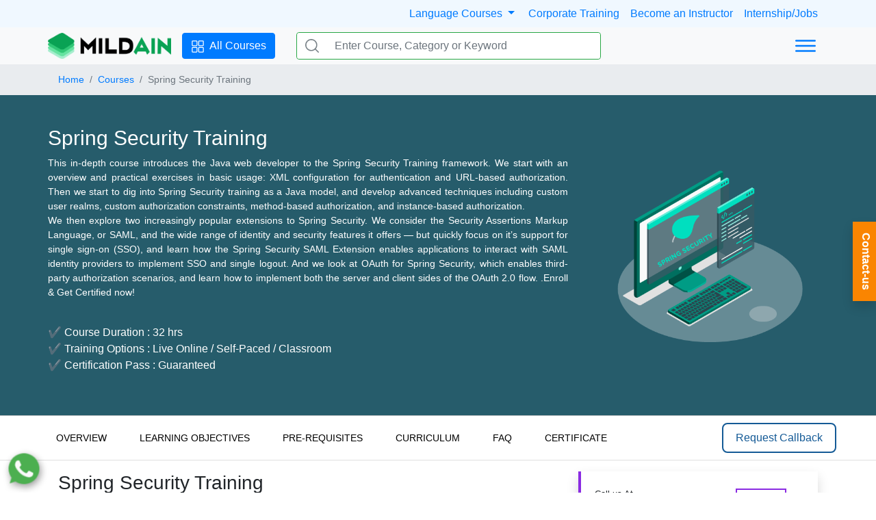

--- FILE ---
content_type: text/html; charset=UTF-8
request_url: https://mildaintrainings.com/courses/spring-security-training/
body_size: 141819
content:
 
<!DOCTYPE html><html lang=en><head><meta http-equiv="Content-Type" content="text/html; charset=utf-8"><meta name="viewport" content="width=device-width, initial-scale=1, maximum-scale=10"><style>:root{--blueviolet: blueviolet;--blue:#007bff;--indigo:#6610f2;--purple:#6f42c1;--pink:#e83e8c;--red:#dc3545;--orange:#fd7e14;--yellow:#ffc107;--green:#28a745;--teal:#20c997;--cyan:#17a2b8;--white:#fff;--gray:#6c757d;--gray-dark:#343a40;--primary:#007bff;--secondary:#6c757d;--success:#28a745;--info:#17a2b8;--warning:#ffc107;--danger:#dc3545;--light:#f8f9fa;--dark:#343a40;--breakpoint-xs:0;--breakpoint-sm:576px;--breakpoint-md:768px;--breakpoint-lg:992px;--breakpoint-xl:1200px;--font-family-sans-serif:-apple-system,BlinkMacSystemFont,"Segoe UI",Roboto,"Helvetica Neue",Arial,"Noto Sans","Liberation Sans",sans-serif,"Apple Color Emoji","Segoe UI Emoji","Segoe UI Symbol","Noto Color Emoji";--font-family-monospace:SFMono-Regular,Menlo,Monaco,Consolas,"Liberation Mono","Courier New",monospace}*,::after,::before{box-sizing:border-box}html{font-family:sans-serif;line-height:1.15;-webkit-text-size-adjust:100%}nav,section{display:block}body{margin:0;font-family:-apple-system,BlinkMacSystemFont,"Segoe UI",Roboto,"Helvetica Neue",Arial,"Noto Sans","Liberation Sans",sans-serif,"Apple Color Emoji","Segoe UI Emoji","Segoe UI Symbol","Noto Color Emoji";font-size:1rem;font-weight:400;line-height:1.5;color:#212529;text-align:left;background-color:#fff}h2,h4,h5,h6{margin-top:0;margin-bottom:.5rem}p{margin-top:0;margin-bottom:1rem}ul{margin-top:0;margin-bottom:1rem}ul ul{margin-bottom:0}b{font-weight:bolder}small{font-size:80%}a{color:#007bff;text-decoration:none;background-color:transparent}img{vertical-align:middle;border-style:none}svg{overflow:hidden;vertical-align:middle}button{border-radius:0}button,input,textarea{margin:0;font-family:inherit;font-size:inherit;line-height:inherit}button,input{overflow:visible}button{text-transform:none}[type=button],[type=submit],button{-webkit-appearance:button}[type=button]::-moz-focus-inner,[type=submit]::-moz-focus-inner,button::-moz-focus-inner{padding:0;border-style:none}textarea{overflow:auto;resize:vertical}::-webkit-file-upload-button{font:inherit;-webkit-appearance:button}h2,h4,h5,h6{margin-bottom:.5rem;font-weight:500;line-height:1.2}h2{font-size:2rem}h4{font-size:1.5rem}h5{font-size:1.25rem}h6{font-size:1rem}small{font-size:80%;font-weight:400}.list-unstyled{padding-left:0;list-style:none}.img-fluid{max-width:100%;height:auto}.container,.container-md{width:100%;padding-right:15px;padding-left:15px;margin-right:auto;margin-left:auto}@media (min-width:576px){.container{max-width:540px}}@media (min-width:768px){.container,.container-md{max-width:720px}}@media (min-width:992px){.container,.container-md{max-width:960px}}@media (min-width:1200px){.container,.container-md{max-width:1140px}}.row{display:-ms-flexbox;display:flex;-ms-flex-wrap:wrap;flex-wrap:wrap;margin-right:-15px;margin-left:-15px}.col,.col-12,.col-3,.col-6,.col-lg-3,.col-lg-6,.col-md-10,.col-md-3,.col-md-4,.col-md-5,.col-md-9{position:relative;width:100%;padding-right:15px;padding-left:15px}.col{-ms-flex-preferred-size:0;flex-basis:0;-ms-flex-positive:1;flex-grow:1;max-width:100%}.col-3{-ms-flex:0 0 25%;flex:0 0 25%;max-width:25%}.col-6{-ms-flex:0 0 50%;flex:0 0 50%;max-width:50%}.col-12{-ms-flex:0 0 100%;flex:0 0 100%;max-width:100%}@media (min-width:768px){.col-md-3{-ms-flex:0 0 25%;flex:0 0 25%;max-width:25%}.col-md-4{-ms-flex:0 0 33.333333%;flex:0 0 33.333333%;max-width:33.333333%}.col-md-5{-ms-flex:0 0 41.666667%;flex:0 0 41.666667%;max-width:41.666667%}.col-md-9{-ms-flex:0 0 75%;flex:0 0 75%;max-width:75%}.col-md-10{-ms-flex:0 0 83.333333%;flex:0 0 83.333333%;max-width:83.333333%}}@media (min-width:992px){.col-lg-3{-ms-flex:0 0 25%;flex:0 0 25%;max-width:25%}.col-lg-6{-ms-flex:0 0 50%;flex:0 0 50%;max-width:50%}}.form-control{display:block;width:100%;height:calc(1.5em + .75rem + 2px);padding:.375rem .75rem;font-size:1rem;font-weight:400;line-height:1.5;color:#495057;background-color:#fff;background-clip:padding-box;border:1px solid #ced4da;border-radius:.25rem}.form-control::-ms-expand{background-color:transparent;border:0}.form-control:-moz-focusring{color:transparent;text-shadow:0 0 0 #495057}.form-control::-webkit-input-placeholder{color:#6c757d;opacity:1}.form-control::-moz-placeholder{color:#6c757d;opacity:1}.form-control:-ms-input-placeholder{color:#6c757d;opacity:1}.form-control::-ms-input-placeholder{color:#6c757d;opacity:1}textarea.form-control{height:auto}.form-group{margin-bottom:1rem}.btn{display:inline-block;font-weight:400;color:#212529;text-align:center;vertical-align:middle;background-color:transparent;border:1px solid transparent;padding:.375rem .75rem;font-size:1rem;line-height:1.5;border-radius:.25rem}.btn-primary{color:#fff;background-color:#007bff;border-color:#007bff}.btn-link{font-weight:400;color:#007bff;text-decoration:none}.fade:not(.show){opacity:0}.dropdown{position:relative}.dropdown-menu{position:absolute;top:100%;left:0;z-index:1000;display:none;float:left;min-width:10rem;padding:.5rem 0;margin:.125rem 0 0;font-size:1rem;color:#212529;text-align:left;list-style:none;background-color:#fff;background-clip:padding-box;border:1px solid rgba(0,0,0,.15);border-radius:.25rem}.dropdown-menu-right{right:0;left:auto}.dropdown-item{display:block;width:100%;padding:.25rem 1.5rem;clear:both;font-weight:400;color:#212529;text-align:inherit;white-space:nowrap;background-color:transparent;border:0}.input-group{position:relative;display:-ms-flexbox;display:flex;-ms-flex-wrap:wrap;flex-wrap:wrap;-ms-flex-align:stretch;align-items:stretch;width:100%}.input-group>.form-control{position:relative;-ms-flex:1 1 auto;flex:1 1 auto;width:1%;min-width:0;margin-bottom:0}.input-group>.form-control:not(:first-child){border-top-left-radius:0;border-bottom-left-radius:0}.input-group-prepend{display:-ms-flexbox;display:flex}.input-group-prepend .btn{position:relative;z-index:2}.input-group-prepend{margin-right:-1px}.input-group>.input-group-prepend>.btn{border-top-right-radius:0;border-bottom-right-radius:0}.nav{display:-ms-flexbox;display:flex;-ms-flex-wrap:wrap;flex-wrap:wrap;padding-left:0;margin-bottom:0;list-style:none}.nav-link{display:block;padding:.5rem 1rem}.nav-pills .nav-link{border-radius:.25rem}.tab-content>.tab-pane{display:none}.navbar{position:relative;display:-ms-flexbox;display:flex;-ms-flex-wrap:wrap;flex-wrap:wrap;-ms-flex-align:center;align-items:center;-ms-flex-pack:justify;justify-content:space-between;padding:.5rem 1rem}.navbar .container{display:-ms-flexbox;display:flex;-ms-flex-wrap:wrap;flex-wrap:wrap;-ms-flex-align:center;align-items:center;-ms-flex-pack:justify;justify-content:space-between}@media (max-width:991.98px){.navbar-expand-lg>.container{padding-right:0;padding-left:0}}@media (min-width:992px){.navbar-expand-lg{-ms-flex-flow:row nowrap;flex-flow:row nowrap;-ms-flex-pack:start;justify-content:flex-start}.navbar-expand-lg>.container{-ms-flex-wrap:nowrap;flex-wrap:nowrap}}.card{position:relative;display:-ms-flexbox;display:flex;-ms-flex-direction:column;flex-direction:column;min-width:0;word-wrap:break-word;background-color:#fff;background-clip:border-box;border:1px solid rgba(0,0,0,.125);border-radius:.25rem}.card-body{-ms-flex:1 1 auto;flex:1 1 auto;min-height:1px;padding:1.25rem}.card-title{margin-bottom:.75rem}.card-text:last-child{margin-bottom:0}.bg-light{background-color:#f8f9fa!important}.bg-white{background-color:#fff!important}.border{border:1px solid #dee2e6!important}.border-0{border:0!important}.border-success{border-color:#28a745!important}.rounded{border-radius:.25rem!important}.d-none{display:none!important}.d-flex{display:-ms-flexbox!important;display:flex!important}@media (min-width:576px){.d-sm-block{display:block!important}.d-sm-flex{display:-ms-flexbox!important;display:flex!important}}@media (min-width:768px){.d-md-none{display:none!important}.d-md-block{display:block!important}.d-md-flex{display:-ms-flexbox!important;display:flex!important}}@media (min-width:992px){.d-lg-block{display:block!important}.d-lg-flex{display:-ms-flexbox!important;display:flex!important}}.flex-column{-ms-flex-direction:column!important;flex-direction:column!important}.justify-content-around{-ms-flex-pack:distribute!important;justify-content:space-around!important}.align-items-center{-ms-flex-align:center!important;align-items:center!important}@media (min-width:768px){.flex-md-row{-ms-flex-direction:row!important;flex-direction:row!important}}.overflow-hidden{overflow:hidden!important}.position-relative{position:relative!important}@supports ((position:-webkit-sticky) or (position:sticky)){.sticky-top{position:-webkit-sticky;position:sticky;top:0;z-index:1020}}.shadow{box-shadow:0 .5rem 1rem rgba(0,0,0,.15)!important}.h-100{height:100%!important}.m-0{margin:0!important}.mb-1{margin-bottom:.25rem!important}.mb-2{margin-bottom:.5rem!important}.mx-3{margin-right:1rem!important}.mb-3{margin-bottom:1rem!important}.mx-3{margin-left:1rem!important}.my-4{margin-top:1.5rem!important}.mb-4,.my-4{margin-bottom:1.5rem!important}.mb-5{margin-bottom:3rem!important}.p-0{padding:0!important}.pt-0,.py-0{padding-top:0!important}.px-0{padding-right:0!important}.py-0{padding-bottom:0!important}.px-0{padding-left:0!important}.p-1{padding:.25rem!important}.py-1{padding-top:.25rem!important}.pr-1,.px-1{padding-right:.25rem!important}.py-1{padding-bottom:.25rem!important}.px-1{padding-left:.25rem!important}.py-2{padding-top:.5rem!important}.pr-2,.px-2{padding-right:.5rem!important}.py-2{padding-bottom:.5rem!important}.pl-2,.px-2{padding-left:.5rem!important}.px-3{padding-right:1rem!important}.px-3{padding-left:1rem!important}.p-4{padding:1.5rem!important}.py-5{padding-top:3rem!important}.px-5{padding-right:3rem!important}.py-5{padding-bottom:3rem!important}.px-5{padding-left:3rem!important}.m-auto{margin:auto!important}.mx-auto{margin-right:auto!important}.ml-auto,.mx-auto{margin-left:auto!important}@media (min-width:576px){.p-sm-2{padding:.5rem!important}}@media (min-width:768px){.ml-md-4{margin-left:1.5rem!important}.py-md-0{padding-top:0!important}.py-md-0{padding-bottom:0!important}.p-md-2{padding:.5rem!important}.p-md-3{padding:1rem!important}.py-md-3{padding-top:1rem!important}.py-md-3{padding-bottom:1rem!important}.pt-md-5,.py-md-5{padding-top:3rem!important}.py-md-5{padding-bottom:3rem!important}}.text-center{text-align:center!important}.font-weight-bold{font-weight:700!important}.text-dark{color:#343a40!important}.btn-blueviolet{background-color:var(--blueviolet)!important;border-color:var(--blueviolet)!important;color:#fff!important}.breadcrumb{display:-ms-flexbox;display:flex;-ms-flex-wrap:wrap;flex-wrap:wrap;padding:.75rem 1rem;margin-bottom:1rem;list-style:none;background-color:#e9ecef;font-size:14px}.pl-0,.px-0{padding-left:0!important}.mb-0,.my-0{margin-bottom:0!important}.breadcrumb-item+.breadcrumb-item{padding-left:.5rem}dl,ol,ul{margin-top:0;margin-bottom:1rem}.breadcrumb-item+.breadcrumb-item::before{float:left;padding-right:.5rem;color:#6c757d;content:"/"}.h1,.h2,.h3,.h4,.h5,.h6,h1,h2,h3,h4,h5,h6{margin-bottom:.5rem;font-weight:500;line-height:1.2}h1,h2,h3,h4,h5,h6{margin-top:0;margin-bottom:.5rem}.corporate-btn{display:block !important;top:45%;right:0;-ms-writing-mode:tb-lr;writing-mode:vertical-lr;-webkit-text-orientation:mixed;text-orientation:mixed;padding:1rem .4rem;color:#000;background-color:#fa8501;color:#fff;font-weight:bold;-webkit-writing-mode:vertical-lr;-ms-writing-mode:vertical-lr;padding-right:.2rem}.corporate-btn,.whatsapp{position:fixed;z-index:9999}.whatsapp{display:block !important;bottom:10px;left:10px;border-radius:4px;}@media screen and (max-width:768px){.whatsapp{bottom:50px;left:2px}}</style><link rel="stylesheet" href="/static/css/onload-chunk.css" media="print" onload="this.media='all'"><link rel="icon" href="/images/facicon.png" type="image/png" sizes="16x16"><link rel="alternate" href="https://mildaintrainings.com" hreflang="en" /><meta name="robots" content="max-snippet:-1, max-image-preview:large, max-video-preview:-1" /><meta property="og:locale" content="en_US" /><meta property="og:type" content="website" /><meta property="og:site_name" content="mildaintrainings.com" /><meta name="twitter:card" content="summary_large_image" /><meta name="twitter:description" content=" Mildaintrainings, Help millions of Customers Worldwide fulfilling their learning need, We offer IT Online/Classroom & Corporate Training Customize courses to help professional." /><meta name="twitter:title" content=" Mildaintrainings: Online IT Certification Training | Corporate Training" /><meta name="twitter:site" content=" @mildain_sol" /><meta name="twitter:creator" content="@mildain_sol" /><meta name="google-site-verification" content="5_LB-6rRKe1YHVefqdOtPknVk0BZVRpm_NVbExj8JJk" /><link rel="stylesheet" href="https://cdn.jsdelivr.net/npm/bootstrap@4.6.0/dist/css/bootstrap.min.css" integrity="sha384-B0vP5xmATw1+K9KRQjQERJvTumQW0nPEzvF6L/Z6nronJ3oUOFUFpCjEUQouq2+l" crossorigin="anonymous" media="print" onload="this.media='all'">
<link rel="dns-prefetch" href="//apis.google.com/">
<link rel="dns-prefetch" href="//www.gstatic.com/">
<link rel="dns-prefetch" href="//www.googletagmanager.com/"/>
<link rel="dns-prefetch" href="//pagead2.googlesyndication.com/"/>
<link rel="dns-prefetch" href="//cdn.jsdelivr.net/" />
<link rel="dns-prefetch" href="//ajax.googleapis.com/" />
<link rel="dns-prefetch" href="//www.google.com/" />
<link rel="dns-prefetch" href="//embed.tawk.to/" />
<link rel="dns-prefetch" href="//connect.facebook.net/" />
<meta name="facebook-domain-verification" content="2rgp7xqv6gmowmgw1jurzomw4fsblt" />
<meta name="msvalidate.01" content="4EEEE7286D770E4E809D83D17304B85B" />

<!-- Google Tag Manager -->
<script>(function(w,d,s,l,i){w[l]=w[l]||[];w[l].push({'gtm.start':
new Date().getTime(),event:'gtm.js'});var f=d.getElementsByTagName(s)[0],
j=d.createElement(s),dl=l!='dataLayer'?'&l='+l:'';j.async=true;j.src=
'https://www.googletagmanager.com/gtm.js?id='+i+dl;f.parentNode.insertBefore(j,f);
})(window,document,'script','dataLayer','GTM-TXCK2MQ');</script>
<!-- End Google Tag Manager -->

<!-- Google tag (gtag.js) --> <script async src="https://www.googletagmanager.com/gtag/js?id=AW-16455415964"></script> <script> window.dataLayer = window.dataLayer || []; function gtag(){dataLayer.push(arguments);} gtag('js', new Date()); gtag('config', 'AW-16455415964'); </script>

<script> gtag('config', 'AW-16455415964/cw33CMeMt6sZEJzxxqY9', { 'phone_conversion_number': '8447121833' }); </script>

<!-- Google tag (gtag.js) --> 
<script async src="https://www.googletagmanager.com/gtag/js?id=G-H75C9XQ2VD"></script> 
<script> 
    window.dataLayer = window.dataLayer || []; 
    function gtag(){dataLayer.push(arguments);} 
    gtag('js', new Date()); gtag('config', 'G-H75C9XQ2VD'); 
</script>


<!-- Google tag (gtag.js) -->
<script async src="https://www.googletagmanager.com/gtag/js?id=AW-11062434306"></script>
<script>
  window.dataLayer = window.dataLayer || [];
  function gtag(){dataLayer.push(arguments);}
  gtag('js', new Date());

  gtag('config', 'AW-11062434306');
</script>

<script type="text/javascript">
    _linkedin_partner_id = "6934009";
    window._linkedin_data_partner_ids = window._linkedin_data_partner_ids || [];
    window._linkedin_data_partner_ids.push(_linkedin_partner_id);
    </script><script type="text/javascript">
    (function(l) {
    if (!l){window.lintrk = function(a,b){window.lintrk.q.push([a,b])};
    window.lintrk.q=[]}
    var s = document.getElementsByTagName("script")[0];
    var b = document.createElement("script");
    b.type = "text/javascript";b.async = true;
    b.src = "https://snap.licdn.com/li.lms-analytics/insight.min.js";
    s.parentNode.insertBefore(b, s);})(window.lintrk);
    </script>
    <noscript>
    <img height="1" width="1" style="display:none;" alt="" src="https://px.ads.linkedin.com/collect/?pid=6934009&fmt=gif" />
    </noscript>


<!-- Meta Pixel Code -->
<script>
    !function(f,b,e,v,n,t,s)
    {if(f.fbq)return;n=f.fbq=function(){n.callMethod?
    n.callMethod.apply(n,arguments):n.queue.push(arguments)};
    if(!f._fbq)f._fbq=n;n.push=n;n.loaded=!0;n.version='2.0';
    n.queue=[];t=b.createElement(e);t.async=!0;
    t.src=v;s=b.getElementsByTagName(e)[0];
    s.parentNode.insertBefore(t,s)}(window, document,'script',
    'https://connect.facebook.net/en_US/fbevents.js');
    fbq('init', '1484718295718196');
    fbq('track', 'PageView');
    </script>
    <noscript><img height="1" width="1" style="display:none"
    src="https://www.facebook.com/tr?id=1484718295718196&ev=PageView&noscript=1"
    /></noscript>
    <!-- End Meta Pixel Code -->

    <!-- Google tag (gtag.js) --> 
    <script async src="https://www.googletagmanager.com/gtag/js?id=AW-16455234369"></script> 
    <script> 
    window.dataLayer = window.dataLayer || []; 
        function gtag(){dataLayer.push(arguments);} 
        gtag('js', new Date()); 
        gtag('config', 'AW-16455234369'); 
    </script>
    
    <title>Spring Security Training | Spring Security Online Certification Course
</title><link rel="stylesheet" type="text/css" href="/static/css/old/courses-v2.css">
<!--SEO code start-->

 <meta description="Spring Security Training by Mildaintrainings. This in-depth course introduces the Java web developer to the Spring Security Training framework. 32hrs hands-on training by professional.">
    
    <meta keywords="spring security training, spring security online training, spring security course, best spring security course, spring security online course,">
    
    <link rel="canonical" href="https://mildaintrainings.com/courses/spring-security-training/" />
    
<meta property="og:title" content="Spring Security Training | Spring Security Online Certification Course"/>

<meta property="og:description" content="Spring Security Training by Mildaintrainings. This in-depth course introduces the Java web developer to the Spring Security Training framework. 32hrs hands-on training by professional."/>

<meta property="og:url" content="https://mildaintrainings.com/courses/spring-security-training/"/>

<meta property="og:image" content="https://mildaintrainings.com/images/2020/courses/SPRING-SECURITY.png"/>

<!--SEO code end-->
</head><body><section id="top-offer" style="display: none;"> <p class="offer-details">Mid Month offer - Upto 25% off | OFFER ENDING IN: <span id='timerRef'></span></p><button class="grab-offer" onclick="showFForms('Grab Offer')">Grab Now</button> <button class="close-offer" onclick="closeOffer()">&#10005;</button></section><div id="top-bar" class="d-none d-md-block" style="background-color: aliceblue;"> <div class="container-md py-2 d-flex"> <div class="ml-auto"> 
    <a class="dropdown show">
        <a class="dropdown-toggle pr-2" href="#" role="button" id="languagemenu" data-toggle="dropdown" aria-haspopup="true" aria-expanded="false">
            Language Courses
        </a>      
        <div class="dropdown-menu border-0 shadow" aria-labelledby="languagemenu" style="z-index:10000;">
          <a class="dropdown-item" href="/french-language-online-course/">French</a>
          <a class="dropdown-item" href="/spanish-language-online-course/">Spanish</a>
          <a class="dropdown-item" href="/ielts-preparation-program/">IELTS</a>
        </div>
    </a>
    <a class="px-2" href="/corporate-training/">Corporate Training</a><a class="px-2" href="/contact-us/">Become an Instructor</a><a class="pl-2" href="/internship/">Internship/Jobs</a>
 

    

</div></div></div><nav id="navbar" class="navbar navbar-expand-lg navbar-light bg-light sticky-top py-md-0"> <div class="container px-0"> <div> <a href="/"><img height="40" width="180" src="/static/images/common/logo.png" class="img-fluid" alt="logo"/></a></div><div class="d-none d-md-block" id="menu-btn"> <a class="btn btn-primary mx-3" href="/courses/"> <span class="pr-1"> <svg height="20" width="20" xmlns="http://www.w3.org/2000/svg" class="ionicon" viewBox="0 0 512 512"> <title>All Courses</title> <rect x="48" y="48" width="176" height="176" rx="20" ry="20" fill="none" stroke="currentColor" stroke-linecap="round" stroke-linejoin="round" stroke-width="32"/> <rect x="288" y="48" width="176" height="176" rx="20" ry="20" fill="none" stroke="currentColor" stroke-linecap="round" stroke-linejoin="round" stroke-width="32"/> <rect x="48" y="288" width="176" height="176" rx="20" ry="20" fill="none" stroke="currentColor" stroke-linecap="round" stroke-linejoin="round" stroke-width="32"/> <rect x="288" y="288" width="176" height="176" rx="20" ry="20" fill="none" stroke="currentColor" stroke-linecap="round" stroke-linejoin="round" stroke-width="32"/> </svg></span> <span>All Courses</span></a></div><div class="d-none d-md-block col-12 col-md-5 position-relative"> <form class="search-form" action="/search/"> <div id="search" class="input-group m-0 border rounded border-success"> <div class="input-group-prepend"> <button class="btn bg-white border-0 d-flex align-items-center" type="submit"> <svg version="1.1" id="Capa_1" xmlns="http://www.w3.org/2000/svg" xmlns:xlink="http://www.w3.org/1999/xlink" x="0px" y="0px" viewBox="0 0 512 512" style="enable-background: new 0 0 512 512" xml:space="preserve" width="20px" fill="#798288"> <title>Search</title> <g> <g> <path d="M225.474,0C101.151,0,0,101.151,0,225.474c0,124.33,101.151,225.474,225.474,225.474 c124.33,0,225.474-101.144,225.474-225.474C450.948,101.151,349.804,0,225.474,0z M225.474,409.323 c-101.373,0-183.848-82.475-183.848-183.848S124.101,41.626,225.474,41.626s183.848,82.475,183.848,183.848 S326.847,409.323,225.474,409.323z"> </path> </g> </g> <g> <g> <path d="M505.902,476.472L386.574,357.144c-8.131-8.131-21.299-8.131-29.43,0c-8.131,8.124-8.131,21.306,0,29.43l119.328,119.328 c4.065,4.065,9.387,6.098,14.715,6.098c5.321,0,10.649-2.033,14.715-6.098C514.033,497.778,514.033,484.596,505.902,476.472z"> </path> </g> </g> </svg> </button></div><input type="text" class="form-control bg-white border-0" id="searchKeyword" placeholder="Enter Course, Category or Keyword" title="Please Enter Course, Category or Keyword" required name="s" autocomplete="off"> </div></form> <ul class="search-ul shadow" id="search-auto-complete" style="display:none;"></ul> </div><div class="dropdown ml-auto d-md-block d-none"> <button class="btn btn-link" type="button" id="dropdownMenuButton" data-toggle="dropdown" aria-haspopup="true" aria-expanded="false"> <svg xmlns="http://www.w3.org/2000/svg" class="ionicon" viewBox="0 0 512 512" height="40"> <title>Menu</title> <path fill="none" stroke="currentColor" stroke-linecap="round" stroke-miterlimit="10" stroke-width="32" d="M80 160h352M80 256h352M80 352h352"/> </svg> </button> <div class="dropdown-menu dropdown-menu-right border-0 shadow m-0" aria-labelledby="dropdownMenuButton"> <a class="dropdown-item" href="/courses/">IT Training</a><a class="dropdown-item" href="/telecom-training/">Telecom Training</a><a class="dropdown-item" href="/corporate-training/">Corporate Training</a><a class="dropdown-item" href="/courses/">Online Training</a><a class="dropdown-item" href="/courses/">Classroom Training</a><a class="dropdown-item" href="/internship/">Job Support</a><a class="dropdown-item" href="/blogs/">Blogs</a> <a class="dropdown-item" href="/about-us/">About us</a> <a class="dropdown-item" href="/contact-us/">Contact us</a></div></div><a id="mobileMenu" class="ml-auto d-md-none"> <svg xmlns="http://www.w3.org/2000/svg" class="ionicon" viewBox="0 0 512 512" height="40"> <title>Menu</title> <path fill="none" stroke="currentColor" stroke-linecap="round" stroke-miterlimit="10" stroke-width="32" d="M80 160h352M80 256h352M80 352h352"/> </svg></a> </div></nav>
<!-- Google Tag Manager (noscript) -->
<noscript><iframe src="https://www.googletagmanager.com/ns.html?id=GTM-TXCK2MQ"
height="0" width="0" style="display:none;visibility:hidden"></iframe></noscript>
<!-- End Google Tag Manager (noscript) --><!-- breadcrumbs -->
 <div class="bred" style="background-color: #e9ecef;">
     <div class="container bred2">
        <nav aria-label="breadcrumb" class="bred3">
            <ol class="breadcrumb mb-0 pl-0">
                <li class='breadcrumb-item'><a href="https://mildaintrainings.com/">Home</a></li><li class='breadcrumb-item'><a href="https://mildaintrainings.com/courses">Courses</a></li><li class='breadcrumb-item active' aria-current='page'>Spring Security Training</li>            </ol>
        </nav>
     </div>
 </div><style>
    @media screen and (min-width:600px) {
        .side-img {
            background: url(https://mildaintrainings.com/images/2020/courses/SPRING-SECURITY.png);
            background-repeat: no-repeat;
            background-size: contain;
            background-position: center;
        }
    }

    #overview,
    #obj,
    #pre,
    #cur,
    #faq,
    #cert,
    #batch {
        margin-top: 0 !important;
        padding-top: 0 !important;
        visibility: initial !important;
    }

</style>
<script type="application/ld+json">{
            "@context":"http://schema.org",
            "@type": "Review",
            "name" : "Spring Security Training Course Online",
            "url"  : "https://mildaintrainings.com/courses/spring-security-training/",
            "image" : "https://mildaintrainings.com/images/2020/courses/SPRING-SECURITY.png",
            "author" : "Vinod",
            "reviewBody" : "I recently completed Spring Security course. The trainer Mr. Rama teaching approach and engagement technique used in the session is very good. He made sure every students pays attention by asking questions and asking views and opinions of students. I have taken many online courses but Mildaintrainings online class was the best one can get.",
            "reviewRating" : {
                "@type": "Rating",
                "ratingValue" : "5"
            },
            "itemReviewed" : {
                "@type": "LocalBusiness",
                "name":"Spring Security Training Course Online",
                "priceRange": "Rs19038",
                "image" : "https://mildaintrainings.com/images/2020/courses/SPRING-SECURITY.png",
                "address" : {
                    "@type": "PostalAddress",
                    "streetAddress" : "",
                    "addressLocality":["Noida", "Bangalore", "San Francisco"],
                    "addressRegion":["Noida", "Bangalore", "San Francisco"],
                    "postalCode":["201301", "560068","94016"],
                    "telephone": ["+91-120-432-6873", "+91-8447121833"],
                    "addressCountry":{
                        "@type":"Country",
                        "name" : ["India","United States"]
                    }
                }
            }
      }</script>
<section class="container-full color">
    <section class="container mod">
        <div class="col-2 side-content">
            <h1>Spring Security Training</h1>
            <p>This in-depth course introduces the Java web developer to the Spring Security Training framework. We start with an overview and practical exercises in basic usage: XML configuration for authentication and URL-based authorization. Then we start to dig into Spring Security training as a Java model, and develop advanced techniques including custom user realms, custom authorization constraints, method-based authorization, and instance-based authorization.
                <br>
                We then explore two increasingly popular extensions to Spring Security. We consider the Security Assertions Markup Language, or SAML, and the wide range of identity and security features it offers — but quickly focus on it’s support for single sign-on (SSO), and learn how the Spring Security SAML Extension enables applications to interact with SAML identity providers to implement SSO and single logout. And we look at OAuth for Spring Security, which enables third-party authorization scenarios, and learn how to implement both the server and client sides of the OAuth 2.0 flow.

                .Enroll &amp; Get Certified now!</p>
            <ul>
                <li>&#10004; Course Duration : 32 hrs
                </li>
                <li>&#10004; Training Options : Live Online / Self-Paced / Classroom
                </li>
                <li>&#10004; Certification Pass : Guaranteed
                </li>
            </ul>
        </div>
        <div class="col-1 side-img"></div>
    </section>
</section>
<section class="container-full BT">
    <section class="container-full sticky-sec BB">
    <button class="anchor-btn" onclick="scrollToId('overview',110)">OVERVIEW</button>
    <button class="anchor-btn" onclick="scrollToId('obj',110)">LEARNING OBJECTIVES</button>
    <button class="anchor-btn" onclick="scrollToId('pre',110)">PRE-REQUISITES</button>
    <button class="anchor-btn" onclick="scrollToId('cur',110)">CURRICULUM</button>
    <button class="anchor-btn" onclick="scrollToId('faq',90)">FAQ</button>
    <button class="anchor-btn" onclick="scrollToId('cert',90)">CERTIFICATE</button>
    <button class="callback" onclick="showContactForm()">Request Callback</button>
</section>
    <section class="container py-3 py-md-5">
        <div class="row">
            <div class="col-lg-8 c-content justify">
                <div id="overview">
    <h3>
        Spring Security Training
    </h3>
    <div class="dec"></div>
    <p>This in-depth course introduces the Java web developer to the Spring Security Training framework. We start with an overview and practical exercises in basic usage: XML configuration for authentication and URL-based authorization. Then we start to dig into Spring Security training as a Java model, and develop advanced techniques including custom user realms, custom authorization constraints, method-based authorization, and instance-based authorization.
        <br>
        We then explore two increasingly popular extensions to Spring Security. We consider the Security Assertions Markup Language, or SAML, and the wide range of identity and security features it offers — but quickly focus on it’s support for single sign-on (SSO), and learn how the Spring Security SAML Extension enables applications to interact with SAML identity providers to implement SSO and single logout. And we look at OAuth for Spring Security, which enables third-party authorization scenarios, and learn how to implement both the server and client sides of the OAuth 2.0 flow.

    </p>
</div>
<div id="obj">
    <h3>What you will Learn</h3>
    <div class="dec"></div>
    <ul class='ul'>
        <li>Configure Spring Security for HTTP BASIC authentication.</li>
        <li>Implement form-based authentication.</li>
        <li>Configure other authentication features including remember-me, anonymous users, and logout.</li>
        <li>Apply authorization constraints to URLs and URL patterns.</li>
        <li>Bind authorization roles to user accounts in relational databases.</li>
        <li>Plug application-specific user realms into Spring Security by implementing UserDetailsService.</li>
        <li>Implement application-specific authorization constraints as AccessDecisionVoters.</li>
        <li>Fix authorization constraints over individual methods of service beans, in lieu of URL authorization or in tandem with it.</li>
        <li>Express user identity in terms of SAML.</li>
        <li>Implement SAML SSO from the service-provider side.</li>
        <li>Implement OAuth 2.0 authorization-server and resource-server roles.</li>
        <li>Implement an OAuth 2.0 client.</li>
    </ul>
</div>
<div id="pre">
    <h3>PREREQUISITES</h3>
    <div class="dec"></div>
    <ul class='ul'>
        <li>Java programming</li>
        <li>Experience with the Spring framework</li>
        <li>Basic knowledge of XML</li>
        <li>Some servlets and/or JSP experience will be beneficial for purposes of understanding the impact of each security feature that we configure. There is no web-application coding involved in the Spring Security Training course.</li>
    </ul>
</div>
<div id="cur">
    <h3>CURRICULUM</h3>
    <div class="dec"></div>
    <section class="accordion-section">
       <button class="accordion">Spring Security</button>
        <div class="panel">
            <div class="panel-container">
                <div class="title">Learning Objectives:</div>
                    <ul>
                        <li>Acquiring and Integrating Spring Security</li>
                        <li>Relationship to Spring</li>
                        <li>Relationship to Java EE Standards</li>
                        <li>Basic Configuration</li>
                        <li>How It Works</li>
                        <li>Integration: LDAP, CAS, X.509, OpenID, etc.</li>
                        <li>Integration: JAAS</li>
                    </ul>
                </div>
            </div>
            <button class="accordion">Authentication</button>
            <div class="panel">
                <div class="panel-container">
                    <div class="title">Learning Objectives:</div>

                    <ul>
                        <li>The http Configuration</li>
                        <li>The intercept-url Constraint</li>
                        <li>The form-login Configuration</li>
                        <li>Login Form Design</li>
                        <li>“Remember Me”</li>
                        <li>Anonymous “Authentication”</li>
                        <li>Logout</li>
                        <li>The JDBC Authentication Provider</li>
                        <li>The Authentication/Authorization Schema</li>
                        <li>Using Hashed Passwords</li>
                        <li>Why Hashing Isn’t Enough</li>
                        <li>Using Salts</li>
                        <li>PasswordEncoder and SaltSource</li>
                        <li>Key Lengthening</li>
                        <li>Channel Security</li>
                        <li>Session Management</li>
                    </ul>
                </div>
            </div>
            <button class="accordion">URL Authorization</button>
            <div class="panel">
                <div class="panel-container">
                    <div class="title">Learning Objectives:</div>

                    <ol>
                        <li>URL Authorization</li>
                        <li>Programmatic Authorization: Servlets</li>
                        <li>Programmatic Authorization: Spring Security</li>
                        <li>Role-Based Presentation</li>
                        <li>The Spring Security Tag Library</li>
                    </ol>
                </div>
            </div>
            <button class="accordion">Under the Hood: Authentication</button>
            <div class="panel">
                <div class="panel-container">
                    <div class="title">Learning Objectives:</div>

                    <ul>
                        <li>The Spring Security API</li>
                        <li>The Filter Chain</li>
                        <li>Authentication Manager and Providers</li>
                        <li>The Security Context</li>
                        <li>Plug-In Points</li>
                        <li>Implementing UserDetailsService</li>
                        <li>Connecting User Details to the Domain Model</li>
                    </ul>
                </div>
            </div>
            <button class="accordion">Under the Hood: Authorization</button>
            <div class="panel">
                <div class="panel-container">
                    <div class="title">Learning Objectives:</div>

                    <ul>
                        <li>Authorization</li>
                        <li>FilterSecurityInterceptor and Friends</li>
                        <li>The AccessDecisionManager</li>
                        <li>Voting</li>
                        <li>Configuration Attributes</li>
                        <li>Access-Decision Strategies</li>
                        <li>Implementing AccessDecisionVoter</li>
                        <li>The Role Prefix</li>
                    </ul>
                </div>
            </div>
            <button class="accordion">Method and Instance Authorization</button>
            <div class="panel">
                <div class="panel-container">
                    <div class="title">Learning Objectives:</div>

                    <ul>
                        <li>Method Authorization</li>
                        <li>Using Spring AOP</li>
                        <li>XML vs. Annotations</li>
                        <li>@PreAuthorize and @PostAuthorize</li>
                        <li>Spring EL for Authorization</li>
                        <li>@PreFilter and @PostFilter</li>
                        <li>Domain-Object Authorization</li>
                        <li>The ACL Schema</li>
                        <li>Interface Model</li>
                        <li>ACL-Based Presentation</li>
                    </ul>
                </div>
            </div>
            <button class="accordion">Introduction to SAML</button>
            <div class="panel">
                <div class="panel-container">
                    <div class="title">Learning Objectives:</div>

                    <ul>
                        <li>History of SAML</li>
                        <li>Assertions</li>
                        <li>Protocol</li>
                        <li>Bindings</li>
                        <li>Profiles</li>
                        <li>Using OpenSAML</li>
                    </ul>
                </div>
            </div>
            <button class="accordion">SAML Assertions and Protocol</button>
            <div class="panel">
                <div class="panel-container">
                    <div class="title">Learning Objectives:</div>

                    <ul>
                        <li>“Vouching for” a User</li>
                        <li>Assertions and Subjects</li>
                        <li>NameID Types</li>
                        <li>Authentication Contexts</li>
                        <li>Requests, Queries, and Responses</li>
                        <li>Attribute Queries</li>
                        <li>SAML and XML Signature</li>
                    </ul>
                </div>
            </div>
            <button class="accordion">SAML Bindings</button>
            <div class="panel">
                <div class="panel-container">
                    <div class="title">Learning Objectives:</div>

                    <ul>
                        <li>Speaking “Through” the Browser</li>
                        <li>The SOAP Binding</li>
                        <li>SAML Over HTTP</li>
                        <li>The Redirect, POST, and Artifact Bindings</li>
                        <li>The PAOS Binding</li>
                        <li>The URI Binding</li>
                    </ul>
                </div>
            </div>
            <button class="accordion">Federated Identity and SSO</button>
            <div class="panel">
                <div class="panel-container">
                    <div class="title">Learning Objectives:</div>

                    <ul>
                        <li>SAML 2.0 Federations</li>
                        <li>Single Sign-On</li>
                        <li>Account Linking and Persistent Pseudonyms</li>
                        <li>Transient Pseudonyms</li>
                        <li>Name ID Mapping</li>
                        <li>Single Logout</li>
                        <li>Federation Termination</li>
                    </ul>
                </div>
            </div>
            <button class="accordion">The Spring Security SAML Extension</button>
            <div class="panel">
                <div class="panel-container">
                    <div class="title">Learning Objectives:</div>

                    <ul>
                        <li>Combining SSO and Other Authentication Styles</li>
                        <li>Customization</li>
                        <li>Configuring an SP</li>
                        <li>Configuring OpenAM</li>
                        <li>Login and Logout Handlers</li>
                        <li>IdP Discovery</li>
                        <li>The SSO Processing Filters</li>
                        <li>The SAML Filter Chain</li>
                        <li>The SAML Entry Point</li>
                        <li>The Spring Security SAML Extension</li>
                        <li>Authorization and Attributes</li>
                    </ul>
                </div>
            </div>
            <button class="accordion">OAuth for Spring Security</button>
            <div class="panel">
                <div class="panel-container">
                    <div class="title">Learning Objectives:</div>

                    <ul>
                        <li>Third-Party Authorization</li>
                        <li>OAuth</li>
                        <li>Roles and Initial Flow</li>
                        <li>Grant Types</li>
                        <li>Access Tokens</li>
                        <li>The Google OAuth API</li>
                        <li>OAuth for Spring Security</li>
                        <li>Client-Details Services</li>
                        <li>Token Services</li>
                        <li>The AuthorizationEndpoint</li>
                        <li>The TokenEndpoint</li>
                        <li>The UserApprovalHandler</li>
                        <li>The Resource-Server Filter</li>
                        <li>The ScopeVoter</li>
                        <li>The OAuth-Aware RestTemplate</li>
                        <li>AccessTokenProviders</li>
                        <li>The OAuth Redirecting Filter</li>
                    </ul>
                </div>
            </div>
    </section>
</div>
<script type="application/ld+json">
{"@context": "http://schema.org", "@type": "EducationEvent", "name": "Weekend Batch", "description": "Spring Security Training", "performer": "Mildaintrainings", "image": "https://mildaintrainings.com/images/2020/courses/SPRING-SECURITY.png", "eventStatus": "https://schema.org/EventScheduled", "eventAttendanceMode": "https://schema.org/OnlineEventAttendanceMode", "location": {"@type": "Place", "name": "Online Classroom", "address": {"@type": "PostalAddress", "name": "Spring Security Training"}}, "offers": {"@type": "AggregateOffer", "lowPrice": "0.00", "url": "https://mildaintrainings.com/courses/spring-security-training/", "availability": "http://schema.org/InStock", "validFrom": "25 May, 2020", "price": "350.00", "priceCurrency": "USD", "highPrice": "550.00"}, "organizer": {"@type": "Organization", "name": "Mildaintrainings", "url": "https://mildaintrainings.com/"}, "startDate": "20 Mar, 2021", "endDate": "26 Mar, 2021", "url": "https://mildaintrainings.com/courses/spring-security-training/", "duration": "56"}
</script>
<script type="application/ld+json">
{"@context": "http://schema.org", "@type": "EducationEvent", "name": "Weekday Batch", "description": "Spring Security Training", "performer": "Mildaintrainings", "image": "https://mildaintrainings.com/images/2020/courses/SPRING-SECURITY.png", "eventStatus": "https://schema.org/EventScheduled", "eventAttendanceMode": "https://schema.org/OnlineEventAttendanceMode", "location": {"@type": "Place", "name": "Online Classroom", "address": {"@type": "PostalAddress", "name": "Spring Security Training"}}, "offers": {"@type": "AggregateOffer", "lowPrice": "0.00", "url": "https://mildaintrainings.com/courses/spring-security-training/", "availability": "http://schema.org/InStock", "validFrom": "09 Jun, 2020", "price": "350.00", "priceCurrency": "USD", "highPrice": "550.00"}, "organizer": {"@type": "Organization", "name": "Mildaintrainings", "url": "https://mildaintrainings.com/"}, "startDate": "30 Mar, 2021", "endDate": "05 Apr, 2021", "url": "https://mildaintrainings.com/courses/spring-security-training/", "duration": "23"}
</script>
<script type="application/ld+json">
{"@context": "http://schema.org", "@type": "EducationEvent", "name": "FastTrack Batch", "description": "Spring Security Training", "performer": "Mildaintrainings", "image": "https://mildaintrainings.com/images/2020/courses/SPRING-SECURITY.png", "eventStatus": "https://schema.org/EventScheduled", "eventAttendanceMode": "https://schema.org/OnlineEventAttendanceMode", "location": {"@type": "Place", "name": "Online Classroom", "address": {"@type": "PostalAddress", "name": "Spring Security Training"}}, "offers": {"@type": "AggregateOffer", "lowPrice": "0.00", "url": "https://mildaintrainings.com/courses/spring-security-training/", "availability": "http://schema.org/InStock", "validFrom": "19 Jun, 2020", "price": "350.00", "priceCurrency": "USD", "highPrice": "550.00"}, "organizer": {"@type": "Organization", "name": "Mildaintrainings", "url": "https://mildaintrainings.com/"}, "startDate": "10 Apr, 2021", "endDate": "16 Apr, 2021", "url": "https://mildaintrainings.com/courses/spring-security-training/", "duration": "4"}
</script>
<script type="application/ld+json">
{"@context": "http://schema.org", "@type": "EducationEvent", "name": "Weekday Batch", "description": "Spring Security Training", "performer": "Mildaintrainings", "image": "https://mildaintrainings.com/images/2020/courses/SPRING-SECURITY.png", "eventStatus": "https://schema.org/EventScheduled", "eventAttendanceMode": "https://schema.org/OnlineEventAttendanceMode", "location": {"@type": "Place", "name": "Online Classroom", "address": {"@type": "PostalAddress", "name": "Spring Security Training"}}, "offers": {"@type": "AggregateOffer", "lowPrice": "0.00", "url": "https://mildaintrainings.com/courses/spring-security-training/", "availability": "http://schema.org/InStock", "validFrom": "29 Jun, 2020", "price": "350.00", "priceCurrency": "USD", "highPrice": "550.00"}, "organizer": {"@type": "Organization", "name": "Mildaintrainings", "url": "https://mildaintrainings.com/"}, "startDate": "17 Apr, 2021", "endDate": "24 Apr, 2021", "url": "https://mildaintrainings.com/courses/spring-security-training/", "duration": "23"}
</script>
<script type="application/ld+json">
{"@context": "http://schema.org", "@type": "EducationEvent", "name": "Weekday Batch", "description": "Spring Security Training", "performer": "Mildaintrainings", "image": "https://mildaintrainings.com/images/2020/courses/SPRING-SECURITY.png", "eventStatus": "https://schema.org/EventScheduled", "eventAttendanceMode": "https://schema.org/OnlineEventAttendanceMode", "location": {"@type": "Place", "name": "Online Classroom", "address": {"@type": "PostalAddress", "name": "Spring Security Training"}}, "offers": {"@type": "AggregateOffer", "lowPrice": "0.00", "url": "https://mildaintrainings.com/courses/spring-security-training/", "availability": "http://schema.org/InStock", "validFrom": "09 Jul, 2020", "price": "350.00", "priceCurrency": "USD", "highPrice": "550.00"}, "organizer": {"@type": "Organization", "name": "Mildaintrainings", "url": "https://mildaintrainings.com/"}, "startDate": "26 Apr, 2021", "endDate": "03 May, 2021", "url": "https://mildaintrainings.com/courses/spring-security-training/", "duration": "23"}
</script>
<script type="application/ld+json">
{"@context": "http://schema.org", "@type": "EducationEvent", "name": "FastTrack Batch", "description": "Spring Security Training", "performer": "Mildaintrainings", "image": "https://mildaintrainings.com/images/2020/courses/SPRING-SECURITY.png", "eventStatus": "https://schema.org/EventScheduled", "eventAttendanceMode": "https://schema.org/OnlineEventAttendanceMode", "location": {"@type": "Place", "name": "Online Classroom", "address": {"@type": "PostalAddress", "name": "Spring Security Training"}}, "offers": {"@type": "AggregateOffer", "lowPrice": "0.00", "url": "https://mildaintrainings.com/courses/spring-security-training/", "availability": "http://schema.org/InStock", "validFrom": "19 Jul, 2020", "price": "350.00", "priceCurrency": "USD", "highPrice": "550.00"}, "organizer": {"@type": "Organization", "name": "Mildaintrainings", "url": "https://mildaintrainings.com/"}, "startDate": "04 May, 2021", "endDate": "10 May, 2021", "url": "https://mildaintrainings.com/courses/spring-security-training/", "duration": "4"}
</script>
<script type="application/ld+json">
{"@context": "http://schema.org", "@type": "EducationEvent", "name": "FastTrack Batch", "description": "Spring Security Training", "performer": "Mildaintrainings", "image": "https://mildaintrainings.com/images/2020/courses/SPRING-SECURITY.png", "eventStatus": "https://schema.org/EventScheduled", "eventAttendanceMode": "https://schema.org/OnlineEventAttendanceMode", "location": {"@type": "Place", "name": "Online Classroom", "address": {"@type": "PostalAddress", "name": "Spring Security Training"}}, "offers": {"@type": "AggregateOffer", "lowPrice": "0.00", "url": "https://mildaintrainings.com/courses/spring-security-training/", "availability": "http://schema.org/InStock", "validFrom": "29 Jul, 2020", "price": "350.00", "priceCurrency": "USD", "highPrice": "550.00"}, "organizer": {"@type": "Organization", "name": "Mildaintrainings", "url": "https://mildaintrainings.com/"}, "startDate": "11 May, 2021", "endDate": "17 May, 2021", "url": "https://mildaintrainings.com/courses/spring-security-training/", "duration": "4"}
</script>
<script type="application/ld+json">
{"@context": "http://schema.org", "@type": "EducationEvent", "name": "Weekday Batch", "description": "Spring Security Training", "performer": "Mildaintrainings", "image": "https://mildaintrainings.com/images/2020/courses/SPRING-SECURITY.png", "eventStatus": "https://schema.org/EventScheduled", "eventAttendanceMode": "https://schema.org/OnlineEventAttendanceMode", "location": {"@type": "Place", "name": "Online Classroom", "address": {"@type": "PostalAddress", "name": "Spring Security Training"}}, "offers": {"@type": "AggregateOffer", "lowPrice": "0.00", "url": "https://mildaintrainings.com/courses/spring-security-training/", "availability": "http://schema.org/InStock", "validFrom": "08 Aug, 2020", "price": "350.00", "priceCurrency": "USD", "highPrice": "550.00"}, "organizer": {"@type": "Organization", "name": "Mildaintrainings", "url": "https://mildaintrainings.com/"}, "startDate": "18 May, 2021", "endDate": "24 May, 2021", "url": "https://mildaintrainings.com/courses/spring-security-training/", "duration": "23"}
</script>

                                <div id="faq"></div>
                <h3>FAQs</h3>
                <div class="dec"></div>
                <section class="accordion-section">
                    <button class="accordion">How do I enroll for the classroom training?</button>
                    <div class="panel">
                        <p>
                            You can enroll for this classroom training online. Payments can be made using any of the following options and receipt of the same will be issued to the candidate automatically via email.<br>
                            1. Online ,By deposit the mildain bank account<br>

                            2. Pay by cash team training center location</p>
                    </div>
                    <button class="accordion">Who are the trainers for the Classroom/ Online training?</button>
                    <div class="panel">
                        <p>
                            Highly qualified and certified instructors with 20+ years of experience deliver more than 200+ classroom training.</p>
                    </div>
                    <button class="accordion">I’d like to learn more about this training program. Who should I contact?</button>
                    <div class="panel">
                        <p>Contact us using the form on the right of any page on the mildaintrainings website, or select the Live Chat link. Our customer service representatives will be able to give you more details.</p>
                    </div>

                    <button class="accordion">What if I miss a training class?</button>
                    <div class="panel">
                        <p>
                            You will never miss a lecture at Mildaintrainigs! You can choose either of the two options:

                            View the recorded session of the class available in your LMS.
                            You can attend the missed session, in any other live batch.</p>
                    </div>

                    <button class="accordion">Can I attend a demo session before enrollment?</button>
                    <div class="panel">
                        <p>
                            We have a limited number of participants in a live session to maintain the Quality Standards. So, unfortunately, participation in a live class without enrollment is not possible. However, you can go through the sample class recording and it would give you a clear insight about how are the classes conducted, quality of instructors and the level of interaction in a class.</p>
                    </div>

                    <button class="accordion">If I need to cancel my enrollment, can I get a refund?</button>
                    <div class="panel">
                        <p>Yes, you can cancel your enrollment if necessary prior to 3rd session i.e first two sessions will be for your evaluation. We will refund the full amount without deducting any fee for more details check our <a href="https://mildaintrainings.com/policy/">Refund Policy</a></p>
                    </div>

                    <button class="accordion">Are the course artifacts and class recording available even after the course ends?</button>
                    <div class="panel">
                        <p>Yes, the access to the course material will be available for lifetime once you have enrolled into the course.</p>
                    </div>

                    <button class="accordion">What if I have more queries?</button>
                    <div class="panel">
                        <p>Just give us a CALL at +91 8447121833 OR email at info@mildaintrainings.com</p>
                    </div>
                </section>
                                <script>
                    // accordion function
                    var acc = document.getElementsByClassName("accordion");
                    var i;
                    for (i = 0; i < acc.length; i++) {
                        acc[i].addEventListener("click", function() {
                            this.classList.toggle("active");
                            var panel = this.nextElementSibling;
                            if (panel.style.maxHeight) {
                                panel.style.maxHeight = null;
                                panel.style.border = "none";
                                panel.style.marginTop = "4px";
                            } else {
                                panel.style.maxHeight = panel.scrollHeight + "px";
                                panel.style.border = "1px solid #e0e0e0";
                                panel.style.marginTop = "0";
                            }
                        });
                    }
                </script>
            </div>
            <!-- col right sticky form -->
            <div class="col-12 col-lg-4 col-right mb-4 mb-md-0">
                <div class="sticky-top">
                    <div class="card flex-row shadow border-0 rounded-0">
                        <div class="card-body d-flex BL">
                            <div>
                                <small> Call us At </small>
                                <h4>+91 8447121833</h4>
                                <small> Available 24x7 for your queries </small>
                            </div>
                            <a href="tel:+918447121833" class="call-us">
                                <img src="/static/images/common/placeholder.svg" class="lazy img-fluid" height="50" width="50" loading="lazy" data-src="/static/images/common/call.svg" alt="call" />
                            </a>
                        </div>
                    </div>
                    <div class="card mt-4 text-center shadow p-4 border-0">
                        <!-- Sticky form -->
<form onsubmit="showSuccess()" action="/thank-you/" method="POST">
<h5 class="mb-3">Request More Information</h5>
            <input class="form-control mb-3" type="text" placeholder="Name" oninput="this.value = this.value.replace(/[^a-zA-Z, ]/, '')" name="uname" required>
            <input class="form-control mb-3" type="email" placeholder="Email" oninput="this.value = $(this).val().replace(/[^\w\s\][.@]/gi, '');" name="uemail" required>
            <input class="form-control mb-3" type="text" placeholder="Contact Number" onkeypress="return (event.charCode !=8 && event.charCode ==0 || (event.charCode >= 48 && event.charCode <= 57))" name="uno" required>
            <input class="form-control mb-3" type="hidden" oninput="this.value = $(this).val().replace(/[^\w\s\][.,'/-]/gi, '');" name="ucourse">
            <input class="form-control mb-3" type="hidden" oninput="this.value = $(this).val().replace(/[^\w\s\][.,'/-]/gi, '');" name="uloc">
            <input class="form-control mb-3" type="hidden" oninput="this.value = $(this).val().replace(/[^\w\s\][.,'/-]/gi, '');" name="ucompany">
            <input class="form-control mb-3" type="hidden" name="participants">
            <input class="form-control mb-3" type="hidden" name="formType" value="More info Requested">
            <input class="form-control mb-3" type="hidden" name="fromaddress" class="fromaddress">
            <textarea class="form-control mb-3" type="text" oninput="this.value = $(this).val().replace(/[^\w\s\][.,'/-]/gi, '');" placeholder="Your Query" name="uquery" rows="2"></textarea>
            <input class="form-control mb-3" type="hidden" name="token" value="a33bafeede30506ade26af71868a63c9c5c27b6bedf6fcdfb58258ad7150653b">
            <button type="submit" class="btn btn-blueviolet px-5 rounded-0">Send</button>
                </form>                    </div>
                </div>
            </div>
        </div>
    </section>
            <div class="bg-dull py-4">
        <div class="container">
            <h2 class="mt-4 mb-5 h2-res newh2">Training <b>Features</b></h2>
<div class="row">
    <div class="col-12 col-md-6 d-flex">
        <img src="/static/images/common/experiential.png" class="lazy img-fluid mb-auto mr-3" height="48" width="50" loading="lazy" data-src="/static/images/common/experiential.png" alt="experiential.png">
        <div class="card border-0 mb-4 bg-transparent">
            <h5 class="font-weight-bold">Experiential Workshops</h5>
            <p>
                Top-rated instructors imparting in-depth training, hands-on exercises with high energy workshop
            </p>
        </div>
    </div>
    <div class="col-12 col-md-6 d-flex">
        <img src="/static/images/common/application.png" class="lazy img-fluid mb-auto mr-3" height="48" width="50" loading="lazy" data-src="/static/images/common/application.png" alt="icon">
        <div class="card border-0 mb-4 bg-transparent">
            <h5 class="font-weight-bold">
                Certificate Exam Application Assistance
            </h5>
            <p>
                The training program includes several lab assignments, developed as per real industry scenarios.
            </p>
        </div>
    </div>
    <div class="col-12 col-md-6 d-flex">
        <img src="/static/images/common/certificateexa.png" class="lazy img-fluid mb-auto mr-3" height="48" width="50" loading="lazy" data-src="/static/images/common/certificateexa.png" alt="icon">
        <div class="card border-0 mb-4 bg-transparent">
            <h5 class="font-weight-bold">Certificate Exam Success Formula</h5>
            <p>
                Training begins taking a fresh approach from basic, unique modules, flexible, and enjoyable.
            </p>
        </div>
    </div>
    <div class="col-12 col-md-6 d-flex">
        <img src="/static/images/common/journey.png" class="lazy img-fluid mb-auto mr-3" height="48" width="50" loading="lazy" data-src="/static/images/common/journey.png" alt="icon">
        <div class="card border-0 mb-4 bg-transparent">
            <h5 class="font-weight-bold">Certificate Journey Support</h5>
            <p>
                Basic to intermediate and eventually advanced practicing full hands-on lab exercises till you master.
            </p>
        </div>
    </div>
    <div class="col-12 col-md-6 d-flex">
        <img src="/static/images/common/free.png" class="lazy img-fluid mb-auto mr-3" height="48" width="50" loading="lazy" data-src="/static/images/common/free.png" alt="icon">
        <div class="card border-0 mb-4 bg-transparent">
            <h5 class="font-weight-bold">Free Refresh Course</h5>
            <p>
                Refresh training for experts for mastering and enhancing the skills on the subjects with fresh course modules.
            </p>
        </div>
    </div>
    <div class="col-12 col-md-6 d-flex">
        <img src="/static/images/common/exclusive.png" class="lazy img-fluid mb-auto mr-3" height="48" width="50" loading="lazy" data-src="/static/images/common/exclusive.png" alt="icon">
        <div class="card border-0 mb-4 bg-transparent">
            <h5 class="font-weight-bold">Exclusive Post-Training Sessions</h5>
            <p>
                Includes evaluation, feedback, and tips to handle critical issues in live setup after you are placed in a job.
            </p>
        </div>
    </div>
</div>        </div>
    </div>
            <div class="container-full py-5 position-relative">
    <span id="cert" style="scroll-margin-top: 100px;"></span>
    <div class="container certificate">
        <h2 class="mb-4 h2-res newh2" style="flex:auto">Mildain's Master <b>Certificate</b></h2>
        <div class="row">
            <div class="col-12 col-md-6">
                <div class="card-body pl-0">
                    <h4 class="card-title">Earn your certificate</h4>
                    <p class="card-text">
                        This certificate proves that you have taken a big leap in mastering the domain comprehensively.
                    </p>
                    <h4 class="card-title">
                        Differentiate yourself with a Masters Certificate
                    </h4>
                    <p class="card-text">
                        Now you are equipped with real-industry knowledge, required skills, and hands-on experience to stay ahead of the competition.
                    </p>

                    <h4 class="card-title">Share your achievement</h4>
                    <p class="card-text">
                        Post the certificate on LinkedIn and job sites to boost your profile. Notify your friends and colleagues by sharing it on Twitter and Facebook.
                    </p>
                </div>
            </div>
            <div class="col-12 col-md-6">
                <picture>
                    <source type="image/webp" srcset="/static/images/certificate/certificate.webp">
                    <source type="image/jpeg" srcset="/static/images/certificate/certificate.jpg">
                    <img src="/static/images/certificate/certificate.jpg" class="img-fluid" height="371" width="525" alt="certificate.jpg">
                  </picture>
              
            </div>
        </div>
    </div>
</div>    </section>
<div id=partners-slider-wrapper style=min-height:172px>
    <partners-slider></partners-slider>
</div><a href="https://api.whatsapp.com/send?phone=918447121833&amp;text=" class="whatsapp"><img height=50 width=50
        src=/static/images/common/whatsapp.svg alt="whatsapp"></a><a href=# class="back-to-top"> <img loading="lazy"
        class="lazy img-fluid" height=30 width=30 src="/static/images/common/arrow-top.svg"
        data-src="/static/images/common/arrow-top.svg" alt="arrow"> </a>
<footer class="footer text-light pb-5" style=background-color:#1a1a1a>
    <div class=container>
        <h2 class=py-4><a class=text-light href=/>Mildaintrainings<br></a></h2>
        <div class=row>
            <div class="col-12 col-md-6 col-lg-4">
                <h5>CERTIFICATION COURSES</h5>
                <ul class=list-unstyled>
                    <li><a href=/devops-training-courses/>DevOps Certification Training</a></li>
                    <li><a href=/courses/aws-certification-training/>AWS Architect Certification Training</a></li>
                    <li><a href=/courses/react-js-training/>React JS Certification Training</a></li>
                    <li><a href=/tableau-training/>Tableau Certification Training</a></li>
                    <li><a href=/courses/python-training/>Python Certification Training for Data Science</a></li>
                    <li><a href=/microsoft-azure-certification/>Microsoft Azure Training</a></li>
                    <li><a href=/rpa-training/>RPA Certification Training</a></li>
                    <li><a href=/guidewire-certification/>Guidewire Certification Training</a></li>
                    <li><a href=/pmp-certification-training/>PMP Certification Exam Training</a></li>
                    <li><a href=/selenium-testing-training/>Selenium Certification Training</a></li>
                </ul>
            </div>
            <div class="col-12 col-md-6 col-lg-4">
                <h5>MASTER COURSES</h5>
                <ul class=list-unstyled>
                    <li><a href=/master-data-science-course-program/>Data Scientist Masters Program</a></li>
                    <li><a href=/devops-training-courses/>DevOps Engineer Masters Program</a></li>
                    <li><a href=/courses/aws-certification-training/>Cloud Architect Masters Program</a></li>
                    <li><a href=/oracle-training/>Oracle Masters Program</a></li>
                    <li><a href=/ai/machine-learning/>Machine Learning Engineer Masters Program</a></li>
                    <li><a href=/linux-unix-training/>Unix & Linux Masters Program</a></li>
                    <li><a href=/sap-training/>SAP Masters Program</a></li>
                    <li><a href=/ai/deep-learning/>Deep Learning Masters Program</a></li>
                    <li><a href=/selenium-testing-training/>Test Automation Engineer Masters Program</a></li>
                    <li><a href=/ai/>Artificial Intelligence Master Program</a></li>
                </ul>
            </div>
            <div class="col-12 col-sm-6 col-md-6 col-lg-2">
                <h5>COMPANY</h5>
                <ul class=list-unstyled>
                    <li><a href=/about-us/>About us</a></li>
                    <li><a href=/contact-us/>Contact us</a></li>
                    <li><a href=/blogs/>Blog</a></li>
                    <li><a href=/policy/>Privacy Policy</a></li>
                    <li><a href=/terms-and-conditions/>Term and Conditions</a></li>
                    <li><a href=/courses/>Reviews</a></li>
                    <li><a href=/corporate-training/>Corporate Training</a></li>
                    <li><a href=/contact-us/>Help and Support</a></li>
                    <li><a href=/contact-us/>Feedback</a></li>
                    <li><a href=/contact-us/>Login/Signup</a></li>
                </ul>
            </div>
            <div class="col-12 col-sm-6 col-md-6 col-lg-2">
                <h5>ONLINE PAYMENTS</h5>
                <div class="row">
                    <div class="col-4 col-md-4 mb-3"> <a href="https://mildaintrainings.com/online-registration/"
                            target=_blank rel=noopener aria-label=online-payment><img loading=lazy height=38 width=214
                                src="/images/credit-card-logos.png" alt="online-payment"></a></div>
                </div>
                <h5>WORK WITH US</h5>
                <ul class=list-unstyled>
                    <li><a href=/contact-us/>Careers</a></li>
                    <li><a href=/contact-us/>Become an Instructor</a></li>
                    <!-- <li><a href=/contact-us/ >Become an Affiliate</a></li> -->
                    <li><a href=/contact-us/>Become a Partner</a></li>
                    <!-- <li><a href=/contact-us/ >Hire from us</a></li> -->
                </ul>
                <h5>SOCIAL MEDIA</h5>
                <div class="row social-icons">
                    <div class="col-4 col-md-4 mb-2"> <a href=https://www.facebook.com/mildaintrainings target=_blank
                            rel=noopener aria-label=facebook><img loading=lazy class=lazy height=35 width=35
                                src="/static/images/common/logo-facebook.svg"
                                data-src="/static/images/common/logo-facebook.svg" alt="facebook"></a></div>
                    <div class="col-4 col-md-4 mb-2"> <a href=https://www.youtube.com/channel/UCqSbGsCCeB7RhDy0-CUrI9Q
                            target=_blank rel=noopener aria-label=youtube><img loading=lazy class=lazy height=35
                                width=35 src="/static/images/common/logo-youtube.svg"
                                data-src="/static/images/common/logo-youtube.svg" alt="youtube"></a></div>
                    <div class="col-4 col-md-4 mb-2"> <a href=https://www.instagram.com/mildain_trainings/ target=_blank
                            rel=noopener aria-label=instagram><img loading=lazy class=lazy height=35 width=35
                                src="/static/images/common/logo-instagram.svg"
                                data-src="/static/images/common/logo-instagram.svg" alt="instagram"></a></div>
                    <div class="col-4 col-md-4"> <a href=https://www.linkedin.com/company/officialmildaintrainings
                            target=_blank rel=noopener aria-label=linkedin><img loading=lazy class=lazy height=35
                                width=35 src="/static/images/common/logo-linkedin.svg"
                                data-src="/static/images/common/logo-linkedin.svg" alt="linkedin"></a></div>
                    <div class="col-4 col-md-4"> <a href="https://web.whatsapp.com/send?phone=918447121833"
                            target=_blank rel=noopener aria-label=whatsapp><img loading=lazy class=lazy height=35
                                width=35 src="/static/images/common/logo-whatsapp.svg"
                                data-src="/static/images/common/logo-whatsapp.svg" alt="whatsapp"></a></div>
                    <div class="col-4 col-md-4"> <a href=https://twitter.com/mildain_sol target=_blank rel=noopener
                            aria-label=twitter><img loading=lazy class=lazy height=35 width=35
                                src="/static/images/common/logo-twitter.svg"
                                data-src="/static/images/common/logo-twitter.svg" alt="twitter"></a></div>
                </div>
            </div>
        </div>
        <hr class=mt-0 style=background-color:#b6b4b4>
        <div class=categories>
            <h5>CATEGORIES</h5>
            <ul class=list-unstyled>
                <li><a href=/courses/>PG Programs</a></li>
                <li><a href=/courses/cloud-computing/>Cloud Computing</a></li>
                <li><a href=/devops-training-courses/>DevOps</a></li>
                <li><a href=/oracle-training/>Oracle</a></li>
                <li><a href=/master-data-science-course-program/>Data Science</a></li>
                <li><a href=/hr-training-certification-courses/>HR Analytics</a></li>
                <li><a href=/programming-courses/>Programming & Frameworks</a></li>
                <li><a href=/selenium-testing-training/>Testing</a></li>
                <li><a href=/pmp-certification-training/>PMP</a></li>
                <li><a href=/rpa-training/>Robotic Process Automation</a></li>
                <li><a href=/tableau-training/>Tableau</a></li>
                <li><a href=/ai/>Artificial Intelligence</a></li>
                <li><a href=/blockchain-certification-training/>Blockchain</a></li>
                <li><a href=/wso2-training/>WSO2</a></li>
                <li><a href=/bdd-courses/>BDD</a></li>
                <li><a href=/cyber-security/>Cyber Security</a></li>
                <li><a href=/xamarin-training/>Mobile Development</a></li>
                <li><a href=/vmware-training/>Vmware</a></li>
                <li><a href=/mulesoft-training/>Mulesoft</a></li>
                <li><a href=/spring-training/>Spring</a></li>
            </ul>
        </div>
        <div class=text-center>
            <div class=row>
                <div class="col-12 col-md-6">
                    <p>© 2025 Mildain Solutions LLP. All rights Reserved.</p>
                </div>
                <div class="col-12 col-md-6"> <a class=mr-4 href=/terms-and-conditions/>Terms & Conditions</a> <a
                        href=/policy/>Legal & Privacy</a></div>
            </div>
        </div>
        <p style=color:#777> <b>Disclaimer:</b> Some of the Graphics on our website are used that are freely available
            on public domains.This website may contain copyright material, use of which may not have been specially
            authorized by the copyright owner.All product names, logos, and brands are property of their respective
            owners. The certification names are the trademarks of their respective owners. All company, product and
            service names used in this website are for identification purposes only.We do not own them or have copyright
            or asked for permission of any type. Use of these names, logos, and brands does not imply endorsement. For
            more information <b> <a style=color:#c7ccca href=/contact-us/>contact us</a></b>.</p>
        <h5 class="mt-2 mb-0">This website uses cookies</h5>
        <p class=mb-0>We use cookies to personalise content and ads, to provide social media features and to analyse our
            traffic. You consent to our cookies if you continue to use our website.</p>
    </div>
    <hr class="bg-light mb-0">
    <div class="container py-3">
        <h5 class="mb-0"> Inquiry: Call | Whats App: <a href=tel:+918447121833>+91-8447121833</a> | Email: <a
                href=mailto:info@mildaintrainings.com>info@mildaintrainings.com</a></h5>
    </div>
</footer>
<sticky-footer></sticky-footer>
<section id="successmsg" style="display:none;">
    <h2>Thanks for Contacting us Our representative will be in touch with you shortly</h2>
</section>
<div id="spinner" class="d-none">
    <div class="spinner-border" role="status"> <span class="sr-only">Loading...</span></div>
</div>
<div class="right-menu" style="display:none;">
    <div class="smallmenuhead">
        <div class="row justify-content-around">
            <div class="col-3"><a class="back mainMenuClose"></a></div>
            <div class="m-auto">Main Menu</div>
            <div class="col-3"></div>
        </div>
    </div>
    <ul class="p-4 list-unstyled">
        <li class=position-relative><a class="right-item" id=allcoursemenu>All Courses<img
                    src=/static/images/common/right-arrow.svg alt="All Courses"
                    style=position:absolute;width:25px;height:25px;top:15px;right:5px></a></li>
        <li><a class="right-item" href=/corporate-training/>Corporate Training</a></li>
        <li><a class="right-item" href=/all-courses/>Online Training</a></li>
        <li><a class="right-item" href=/all-courses/>Classroom Training</a></li>
        <li><a class="right-item" href=/internship/>Job Support</a></li>
        <li><a class="right-item" href=/blogs/>Blogs</a></li>
        <li><a class="right-item" href=/contact-us/>Contact us</a></li>
        <li><a class="right-item" href=/internship/>Internship/Jobs</a></li>
    </ul>
</div>
<div class="container col-md-10 col-12" id="menu" style="display:none;">
    <div class="row">
        <div class="col-md-3 py-md-3 px-0">
            <div class="smallmenuhead d-md-none">
                <div class="row justify-content-around">
                    <div class="col-3"><a class="goBackmainmenu back"></a></div>
                    <div class="m-auto">ALL Courses</div>
                    <div class="col-3"><a class="menuClose"></a></div>
                </div>
            </div>
            <!-- <div class="nav flex-column nav-pills" id=v-pills-tab role=tablist aria-orientation=vertical> <a class=nav-link id=v-pills-c1-tab data-toggle=pill href=#v-pills-c1 role=tab aria-controls=v-pills-c1 aria-selected=false>CompTIA</a> <a class=nav-link id=v-pills-c0-tab data-toggle=pill href=#v-pills-c0 role=tab aria-controls=v-pills-c0 aria-selected=false>EC Council</a> <a class=nav-link id=v-pills-c2-tab data-toggle=pill href=#v-pills-c2 role=tab aria-controls=v-pills-c2 aria-selected=false>Cyber Security</a> <a class=nav-link id=v-pills-c3-tab data-toggle=pill href=#v-pills-c3 role=tab aria-controls=v-pills-c3 aria-selected=false>Artificial Intelligence</a><a class=nav-link id=v-pills-c11-tab data-toggle=pill href=#v-pills-c11 role=tab aria-controls=v-pills-c11 aria-selected=false>Scrumstudy</a> <a class=nav-link id=v-pills-c4-tab data-toggle=pill href=#v-pills-c4 role=tab aria-controls=v-pills-c4 aria-selected=false>Devops</a> <a class=nav-link id=v-pills-c5-tab data-toggle=pill href=#v-pills-c5 role=tab aria-controls=v-pills-c5 aria-selected=false>Data Science</a> <a class=nav-link id=v-pills-c6-tab data-toggle=pill href=#v-pills-c6 role=tab aria-controls=v-pills-c6 aria-selected=false>RPA</a> <a class=nav-link id=v-pills-c7-tab data-toggle=pill href=#v-pills-c7 role=tab aria-controls=v-pills-c7 aria-selected=false>Telecom</a> <a class=nav-link id=v-pills-c8-tab data-toggle=pill href=#v-pills-c8 role=tab aria-controls=v-pills-c8 aria-selected=false>Oracle Training</a><a class=nav-link id=v-pills-c9-tab data-toggle=pill href=#v-pills-c9 role=tab aria-controls=v-pills-c9 aria-selected=false>Guidewire Training</a> <a class=nav-link id=v-pills-c12-tab data-toggle=pill href=#v-pills-c12 role=tab aria-controls=v-pills-c12 aria-selected=false>More Courses</a><a href=https://mildaintrainings.com/courses/ class=m-auto><button class="d-md-none mx-auto my-4 px-3 py-1 border" style="background:0 0">Explore courses&nbsp;&nbsp;<img src=/static/images/common/right-arrow.svg width=25px height=25px alt="arrow"></button></a></div> -->
            <div class="nav flex-column nav-pills" id=v-pills-tab role=tablist aria-orientation=vertical> <a
                    class=nav-link id=v-pills-c1-tab data-toggle=pill href=#v-pills-c1 role=tab aria-controls=v-pills-c1
                    aria-selected=false><span onclick="window.location.href='https://mildaintrainings.com/courses/';">All Courses</span></a><a
                    class=nav-link id=v-pills-c0-tab data-toggle=pill href=#v-pills-c0 role=tab aria-controls=v-pills-c0
                    aria-selected=false><span onclick="window.location.href='https://mildaintrainings.com/comptia-all-training-course/';">CompTIA</span></a> <a class=nav-link id=v-pills-c2-tab data-toggle=pill
                    href=#v-pills-c2 role=tab aria-controls=v-pills-c2 aria-selected=false><span onclick="window.location.href='https://mildaintrainings.com/cyber-security/';">Cyber Security</span></a> <a
                    class=nav-link id=v-pills-c3-tab data-toggle=pill href=#v-pills-c3 role=tab aria-controls=v-pills-c3
                    aria-selected=false><span onclick="window.location.href='https://mildaintrainings.com/ai/';">Artificial Intelligence</span></a><a class=nav-link id=v-pills-c11-tab data-toggle=pill
                    href=#v-pills-c11 role=tab aria-controls=v-pills-c11 aria-selected=false><span onclick="window.location.href='https://mildaintrainings.com/scrum-master-certified-training/';">Scrumstudy</span></a> <a
                    class=nav-link id=v-pills-c4-tab data-toggle=pill href=#v-pills-c4 role=tab aria-controls=v-pills-c4
                    aria-selected=false><span onclick="window.location.href='https://mildaintrainings.com/devops-training-courses/';">Devops</span></a> <a class=nav-link id=v-pills-c5-tab data-toggle=pill href=#v-pills-c5
                    role=tab aria-controls=v-pills-c5 aria-selected=false><span onclick="window.location.href='https://mildaintrainings.com/ai-data-science-using-r-online-training-course/';">Data Science</span></a> <a class=nav-link
                    id=v-pills-c6-tab data-toggle=pill href=#v-pills-c6 role=tab aria-controls=v-pills-c6
                    aria-selected=false><span onclick="window.location.href='https://mildaintrainings.com/rpa-training/';">RPA</span></a> <a class=nav-link id=v-pills-c7-tab data-toggle=pill href=#v-pills-c7
                    role=tab aria-controls=v-pills-c7 aria-selected=false><span onclick="window.location.href='https://mildaintrainings.com/telecom-training/';">Telecom</span></a> <a class=nav-link
                    id=v-pills-c8-tab data-toggle=pill href=#v-pills-c8 role=tab aria-controls=v-pills-c8
                    aria-selected=false><span onclick="window.location.href='https://mildaintrainings.com/oracle-training/';">Oracle Training</span></a><a class=nav-link id=v-pills-c9-tab data-toggle=pill
                    href=#v-pills-c9 role=tab aria-controls=v-pills-c9 aria-selected=false><span onclick="window.location.href='https://mildaintrainings.com/guidewire-certification/';">Guidewire Training</span></a> <a
                    class=nav-link id=v-pills-c12-tab data-toggle=pill href=#v-pills-c12 role=tab
                    aria-controls=v-pills-c12 aria-selected=false><span onclick="window.location.href='https://mildaintrainings.com/courses/';">More Courses</span></a><a
                    href=https://mildaintrainings.com/courses/ class=m-auto><button
                        class="d-md-none mx-auto my-4 px-3 py-1 border" style="background:0 0">Explore
                        courses&nbsp;&nbsp;<img src=/static/images/common/right-arrow.svg width=25px height=25px
                            alt="arrow"></button></a></div>
        </div>
        <div class="col-md-9 py-md-3 bg-light p-0 p-md-3 mobile-content">
            <div class=tab-content id=v-pills-tabContent>
                
                <!-- <div class=tab-pane id=v-pills-c1p role=tabpanel aria-labelledby=v-pills-c1p-tab>
                    <div class="smallmenuhead d-md-none">
                        <div class="row justify-content-around">
                            <div class=col-3><a class="goBack back"></a></div>
                            <div class=m-auto>All Courses</div>
                            <div class=col-3><a class=menuClose></a></div>
                        </div>
                    </div>
                    <div class=row>
                        <div class=col-md-4>
                            <p class=menu-title>Popular Courses</p>
                            <ul class=list-unstyled>
                                <li><a href=https://mildaintrainings.com/comptia-a-plus-training-course/>CompTIA A+
                                        <small>220 1001 & 1002</small></a></li>
                                <li><a href=https://mildaintrainings.com/comptia-security-plus-training-course/>CompTIA
                                        Security+ <small>601</small></a></li>
                                <li><a href=https://mildaintrainings.com/comptia-network-plus-training-course/>CompTIA
                                        Network+ <small>007</small></a></li>
                                <li><a href=https://mildaintrainings.com/comptia-cloud-plus-training-course/>CompTIA
                                        Cloud+ <small>002 & 003</small></a></li>
                                <li><a
                                        href=https://mildaintrainings.com/comptia-advance-security-practitioner-plus-training-course/>CompTIA
                                        Casp+ <small>003 & 004</small></a></li>
                                <li><a
                                        href=https://mildaintrainings.com/comptia-cybersecurity-analyst-plus-training-course/>CompTIA
                                        Cysa+ <small>002</small></a></li>
                                <li><a href=https://mildaintrainings.com/comptia-pentest-plus-training-course/>CompTIA
                                        PenTest+ <small>001</small></a></li>
                                <li><a href=https://mildaintrainings.com/comptia-server-plus-training-course/>CompTIA
                                        Server+ <small>004 & 005</small></a></li>
                                <li><a href=https://mildaintrainings.com/comptia-linux-plus-training-course/>CompTIA
                                        Linux+ <small>004</small></a></li>
                            </ul>
                        </div>
                        <div class=col-md-4>
                            <p class=menu-title>Trending Courses</p>
                            <ul class=list-unstyled>
                                <li><a href=https://mildaintrainings.com/comptia-all-training-course/>CompTIA</a></li>
                                <li><a href=https://mildaintrainings.com/comptia-security-plus-training-course/>CompTIA
                                        Security+ <small>601</small></a></li>
                                <li><a href=https://mildaintrainings.com/comptia-network-plus-training-course/>CompTIA
                                        Network+ <small>007</small></a></li>
                            </ul>
                        </div>
                        <div class="col-md-4 trend"></div>
                    </div>
                </div> -->
                <div class=tab-pane id=v-pills-c1 role=tabpanel aria-labelledby=v-pills-c1-tab>
                <div class="smallmenuhead d-md-none">
                <div class="row justify-content-around">
                <div class=col-3><a class="goBack back"></a></div>
                <div class=m-auto><a href="https://mildaintrainings.com/courses/">All Courses</a></div>
                <div class=col-3><a class=menuClose></a></div>
                </div>
                </div>
                <div class=row>
                <div class=col-md-6>
                <p class=menu-title>Popular Courses</p>
                <ul class=list-unstyled>
                <li><a href=https://mildaintrainings.com/cyber-security/ >Cyber Security Certification Training</a></li>
                <li><a href=https://mildaintrainings.com/courses/google-cloud-platform-training/>Google Cloud Platform (GCP) Training</a></li>
                <li><a href=https://mildaintrainings.com/courses/salesforce-development-certification/>Salesforce Development Certification</a></li>
                <li><a href=https://mildaintrainings.com/ormb-training-orcale-rmb/>Oracle Revenue Management and Billing Training</a></li>
                <li><a href=https://mildaintrainings.com/guidewire-certification/>Guidewire Certification Training</a></li>
                <li><a href=https://mildaintrainings.com/anaplan-training/>Anaplan Training</a></li>
                <li><a href=https://mildaintrainings.com/courses/actimize-training/>Actimize Training</a></li>
                <li><a href=https://mildaintrainings.com/ibm-courses/ibm-guardium-training/>IBM Sterling Training</a></li>
                <li><a href=https://mildaintrainings.com/courses/wso2-esb-training/>WSO2 Training</a></li>
                </ul>
                </div>
                <div class=col-md-6>
                <p class=menu-title>Trending Courses</p>
                <ul class=list-unstyled>
                <li><a href=hhttps://mildaintrainings.com/bdd-courses/>BDD Training</a></li>
                <li><a href=https://mildaintrainings.com/telecom-training/>Telecom Training</a></li>
                <li><a href=https://mildaintrainings.com/courses/google-cloud-platform-training/>Google Cloud Platform (GCP) Training</a></li>
                </ul>
                </div>
                </div>
                </div>
                <div class=tab-pane id=v-pills-c0 role=tabpanel aria-labelledby=v-pills-c0-tab>
                    <div class="smallmenuhead d-md-none">
                        <div class="row justify-content-around">
                            <div class=col-3><a class="goBack back"></a></div>
                            <div class=m-auto><a href="https://mildaintrainings.com/comptia-all-training-course/">CompTIA</a></div>
                            <div class=col-3><a class=menuClose></a></div>
                        </div>
                    </div>
                    <div class=row>
                        <div class=col-md-4>
                            <p class=menu-title>Courses</p>
                            <ul class=list-unstyled>
                                <li><a href=https://mildaintrainings.com/comptia-a-plus-training-course/>CompTIA A+
                                        <small>220 1001 & 1002</small></a></li>
                                <li><a href=https://mildaintrainings.com/comptia-security-plus-training-course/>CompTIA
                                        Security+ <small>601</small></a></li>
                                <li><a href=https://mildaintrainings.com/comptia-network-plus-training-course/>CompTIA
                                        Network+ <small>007</small></a></li>
                                <li><a href=https://mildaintrainings.com/comptia-cloud-plus-training-course/>CompTIA
                                        Cloud+ <small>002 & 003</small></a></li>
                                <li><a
                                        href=https://mildaintrainings.com/comptia-advance-security-practitioner-plus-training-course/>CompTIA
                                        Casp+ <small>003 & 004</small></a></li>
                                <li><a
                                        href=https://mildaintrainings.com/comptia-cybersecurity-analyst-plus-training-course/>CompTIA
                                        Cysa+ <small>002</small></a></li>
                                <li><a href=https://mildaintrainings.com/comptia-pentest-plus-training-course/>CompTIA
                                        PenTest+ <small>001</small></a></li>
                                <li><a href=https://mildaintrainings.com/comptia-server-plus-training-course/>CompTIA
                                        Server+ <small>004 & 005</small></a></li>
                                <li><a href=https://mildaintrainings.com/comptia-linux-plus-training-course/>CompTIA
                                        Linux+ <small>004</small></a></li>
                            </ul>
                        </div>
                        <div class=col-md-4>
                            <p class=menu-title>Courses</p>
                            <ul class=list-unstyled>
                                <li><a href=https://mildaintrainings.com/comptia-all-training-course/>CompTIA</a></li>
                                <li><a href=https://mildaintrainings.com/comptia-security-plus-training-course/>CompTIA
                                        Security+ <small>601</small></a></li>
                                <li><a href=https://mildaintrainings.com/comptia-network-plus-training-course/>CompTIA
                                        Network+ <small>007</small></a></li>
                            </ul>
                        </div>
                        <div class="col-md-4 trend"></div>
                    </div>
                </div>
                <!-- <div class=tab-pane id=v-pills-c0 role=tabpanel aria-labelledby=v-pills-c0-tab>
    <div class="smallmenuhead d-md-none">
    <div class="row justify-content-around">
    <div class=col-3><a class="goBack back"></a></div>
    <div class=m-auto>EC Council</div>
    <div class=col-3><a class=menuClose></a></div>
    </div>
    </div>
    <div class=row>
    <div class=col-md-4>
    <p class=menu-title>Popular Courses</p>
    <ul class=list-unstyled>
    <li><a href=/ec-council-ceh-training-course/ >EC Council CEH</a></li>
    <li><a href=/ec-council-cnd-training-course/ >EC Council CND</a></li>
    <li><a href=/ec-council-cpent-training-course/ >EC Council CPENT</a></li>
    <li><a href=/certified-threat-intelligence-analyst-ctia-training/ >EC Council CTIA</a></li>
    </ul>
    </div>
    <div class=col-md-4>
    <p class=menu-title>Trending Courses</p>
    <ul class=list-unstyled>
    <li><a href=/ec-council-training-courses/ >EC Council</a></li>
    </ul>
    </div>
    <div class=col-md-4>
    <p class=menu-title>Master Courses</p>
    <ul class=list-unstyled>
    <li><a href=/ec-council-ceh-master-training-course/ >EC Council C|EH Master</a> <a href=/ec-council-ceh-master-training-course/ >
    <ul class=py-0 style=list-style:disc>
    <li><small>Hands-on Practice</small></li>
    <li><small>JobAssist Program</small></li>
    <li><small>Rigorous Curriculum</small></li>
    </ul>
    </a></li>
    </ul>
    </div>
    </div>
    </div> -->
                <div class="tab-pane show" id=v-pills-c2 role=tabpanel aria-labelledby=v-pills-c2-tab>
                    <div class="smallmenuhead d-md-none">
                        <div class="row justify-content-around">
                            <div class=col-3><a class="goBack back"></a></div>
                            <div class=m-auto><a href="https://mildaintrainings.com/cyber-security/">Cyber Security</a></div>
                            <div class=col-3><a class=menuClose></a></div>
                        </div>
                    </div>
                    <div class=row>
                        <div class=col-md-4>
                            <p class=menu-title>Courses</p>
                            <ul class=list-unstyled>
                                <!-- <li><a href=https://mildaintrainings.com/cyber-security/ceh-v10-certified-ethical-hacker-training-certification/ >CEH v10</a></li> -->
                                <li><a
                                        href=https://mildaintrainings.com/cyber-security/ceh-v12-certified-ethical-hacker-training-certification/>CEH
                                        v12</a></li>
                                <li><a
                                        href=https://mildaintrainings.com/cyber-security/ccsp-certification-training/>CCSP</a>
                                </li>
                                <li><a
                                        href=https://mildaintrainings.com/cyber-security/cism-certification-training/>CISM</a>
                                </li>
                                <li><a
                                        href=https://mildaintrainings.com/cyber-security/cisa-certification-training/>CISA</a>
                                </li>
                                <li><a
                                        href=https://mildaintrainings.com/cyber-security/certified-penetration-testing-engineer/>CPTE</a>
                                </li>
                                <li><a
                                        href=https://mildaintrainings.com/cyber-security/oscp-certification-training/>OSCP</a>
                                </li>
                                <!-- <li><a href=https://mildaintrainings.com/cyber-security/certified-chief-information-security-officer-cciso/ >CCISO</a> -->
                                </li>
                            </ul>
                        </div>
                        <div class=col-md-4>
                            <p class=menu-title>Courses</p>
                            <ul class=list-unstyled>
                                <li><a href=https://mildaintrainings.com/cyber-security-trainings-course/>Cyber
                                        Security</a></li>
                                <li><a href=https://mildaintrainings.com/comptia-all-training-course/>CompTIA</a></li>
                                <!-- <li><a href=/ec-council-training-courses/ >EC Council</a></li> -->
                            </ul>
                        </div>
                        <div class=col-md-4>
                            <p class=menu-title>Master Courses</p>
                            <ul class=list-unstyled>
                                <li><a
                                        href=https://mildaintrainings.com/cyber-security-master-program-trainings-course/>Cyber
                                        Security Expert</a> <a
                                        href=https://mildaintrainings.com/cyber-security-master-program-trainings-course/>
                                        <ul class=py-0 style=list-style:disc>
                                            <li><small>7 courses | Duration: 12 Months</small></li>
                                            <li><small>JobAssist Program</small></li>
                                            <li><small>Rigorous Curriculum</small></li>
                                        </ul>
                                    </a></li>
                            </ul>
                        </div>
                    </div>
                </div>
                <div class=tab-pane id=v-pills-c3 role=tabpanel aria-labelledby=v-pills-c3-tab>
                    <div class="smallmenuhead d-md-none">
                        <div class="row justify-content-around">
                            <div class=col-3><a class="goBack back"></a></div>
                            <div class=m-auto><a href="https://mildaintrainings.com/ai/">Artificial Intelligence</a></div>
                            <div class=col-3><a class=menuClose></a></div>
                        </div>
                    </div>
                    <div class=row>
                        <div class=col-md-4>
                            <p class=menu-title>Courses</p>
                            <ul class=list-unstyled>
                                <li><a href=https://mildaintrainings.com/ai/deep-learning/>Deep Learning</a></li>
                                <li><a href=https://mildaintrainings.com/ai/machine-learning/>Machine Learning</a>
                                </li>
                                <li><a
                                        href=https://mildaintrainings.com/ai/artificial-neural-network-training-r-python/>Artificial
                                        Neural Networks</a></li>
                                <li><a href=https://mildaintrainings.com/ai/ai-natural-language-processing/>NLP Master
                                        Program</a></li>
                            </ul>
                        </div>
                        <div class="col-md-4 trend">
                            <p class=menu-title>Courses</p>
                            <ul class=list-unstyled>
                                <li><a href=https://mildaintrainings.com/ai/deep-learning/>Deep Learning</a></li>
                            </ul>
                        </div>
                        <div class="col-md-4 trend"></div>
                    </div>
                </div>
                <div class=tab-pane id=v-pills-c4 role=tabpanel aria-labelledby=v-pills-c4-tab>
                    <div class="smallmenuhead d-md-none">
                        <div class="row justify-content-around">
                            <div class=col-3><a class="goBack back"></a></div>
                            <div class=m-auto><a href="https://mildaintrainings.com/devops-training-courses/">Devops</a></div>
                            <div class=col-3><a class=menuClose></a></div>
                        </div>
                    </div>
                    <div class=row>
                        <div class=col-md-4>
                            <p class=menu-title>Courses</p>
                            <ul class=list-unstyled>
                                <li><a href=https://mildaintrainings.com/devops-training-courses/chef-training/>CHEF</a>
                                </li>
                                <li><a
                                        href=https://mildaintrainings.com/devops-training-courses/ansible-training/>Ansible</a>
                                </li>
                                <li><a
                                        href=https://mildaintrainings.com/devops-training-courses/devops-advanced-training/>Devops
                                        Advanced</a></li>
                                <li><a
                                        href=https://mildaintrainings.com/devops-training-courses/devops-technical-essentials-training/>Devops
                                        Technical</a></li>
                                <li><a
                                        href=https://mildaintrainings.com/devops-training-courses/docker-technical-essentials-training/>Dockers</a>
                                </li>
                                <li><a
                                        href=https://mildaintrainings.com/devops-training-courses/kubernetes-technical-essentials-training/>Kubernets</a>
                                </li>
                                <li><a
                                        href=https://mildaintrainings.com/devops-training-courses/puppet-technical-essentials-training/>Puppet</a>
                                </li>
                                <li><a
                                        href=https://mildaintrainings.com/devops-training-courses/saltstack-technical-essentials-training/>SaltStack</a>
                                </li>
                                <li><a
                                        href=https://mildaintrainings.com/devops-training-courses/docker-with-kubernetes-training/>Docker
                                        with Kubernetes</a></li>
                            </ul>
                        </div>
                        <div class="col-md-4 trend">
                            <p class=menu-title>Courses</p>
                            <ul class=list-unstyled>
                                <li><a
                                        href=https://mildaintrainings.com/devops-training-courses/docker-technical-essentials-training/>Dockers</a>
                                </li>
                                <li><a
                                        href=https://mildaintrainings.com/devops-training-courses/kubernetes-technical-essentials-training/>Kubernets</a>
                                </li>
                                <li><a
                                        href=https://mildaintrainings.com/devops-training-courses/puppet-technical-essentials-training/>Puppet</a>
                                </li>
                            </ul>
                        </div>
                        <div class="col-md-4 trend"></div>
                    </div>
                </div>
                <div class=tab-pane id=v-pills-c5 role=tabpanel aria-labelledby=v-pills-c5-tab>
                    <div class="smallmenuhead d-md-none">
                        <div class="row justify-content-around">
                            <div class=col-3><a class="goBack back"></a></div>
                            <div class=m-auto><a href="https://mildaintrainings.com/ai-data-science-using-r-online-training-course/">Data Science</a></div>
                            <div class=col-3><a class=menuClose></a></div>
                        </div>
                    </div>
                    <div class=row>
                        <div class=col-md-4>
                            <p class=menu-title>Courses</p>
                            <ul class=list-unstyled>
                                <li><a
                                        href=https://mildaintrainings.com/ai-data-science-using-r-online-training-course/>Data
                                        Science R/SAS</a></li>
                                <li><a
                                        href=https://mildaintrainings.com/ai-data-science-using-python-online-training-course/>Data
                                        Science Python</a></li>
                            </ul>
                        </div>
                        <div class="col-md-4 trend">
                            <p class=menu-title>Courses</p>
                            <ul class=list-unstyled>
                                <li><a
                                        href=https://mildaintrainings.com/ai-data-science-using-python-online-training-course/>Data
                                        Science Python</a></li>
                            </ul>
                        </div>
                        <div class="col-md-4 trend"></div>
                    </div>
                </div>
                <div class=tab-pane id=v-pills-c6 role=tabpanel aria-labelledby=v-pills-c6-tab>
                    <div class="smallmenuhead d-md-none">
                        <div class="row justify-content-around">
                            <div class=col-3><a class="goBack back"></a></div>
                            <div class=m-auto><a href="https://mildaintrainings.com/rpa-training/">RPA</a></div>
                            <div class=col-3><a class=menuClose></a></div>
                        </div>
                    </div>
                    <div class=row>
                        <div class=col-md-4>
                            <p class=menu-title>Courses</p>
                            <ul class=list-unstyled>
                                <li><a href=https://mildaintrainings.com/blue-prism-training/>Blue Prism</a></li>
                                <li><a href=https://mildaintrainings.com/rpa-workfusion-training/>Workfusion</a></li>
                                <li><a href=https://mildaintrainings.com/rpa-uipath-training/>UiPath</a></li>
                                <li><a href=https://mildaintrainings.com/automation-anywhere/>Automation Anywhere</a>
                                </li>
                                <li><a href=https://mildaintrainings.com/contact-us/>Openspan</a></li>
                            </ul>
                        </div>
                        <div class="col-md-4 trend">
                            <p class=menu-title>Courses</p>
                            <ul class=list-unstyled>
                                <li><a href=https://mildaintrainings.com/rpa-workfusion-training/>Workfusion</a></li>
                            </ul>
                        </div>
                        <div class="col-md-4 trend"></div>
                    </div>
                </div>
                <div class=tab-pane id=v-pills-c7 role=tabpanel aria-labelledby=v-pills-c7-tab>
                    <div class="smallmenuhead d-md-none">
                        <div class="row justify-content-around">
                            <div class=col-3><a class="goBack back"></a></div>
                            <div class=m-auto><a href="https://mildaintrainings.com/telecom-training/">Telecom</a></div>
                            <div class=col-3><a class=menuClose></a></div>
                        </div>
                    </div>
                    <div class=row>
                        <div class=col-md-4>
                            <p class=menu-title>Courses</p>
                            <ul class=list-unstyled>
                                <li><a href=https://mildaintrainings.com/telecom-training/5g-technology-fundamentals/>5G
                                        Technology Fundamentals</a></li>
                                <li><a href=https://mildaintrainings.com/telecom-training/oss-bss/>BSS/OSS Training</a>
                                </li>
                                <li><a href=https://mildaintrainings.com/telecom-training/optical-networking-training/>Optical
                                        Networking Training</a></li>
                                <li><a href=https://mildaintrainings.com/telecom-training/dwdm-training/>DWDM
                                        Training</a></li>
                                <li><a href=https://mildaintrainings.com/telecom-training/lte-fundamental-training/>LTE
                                        Fundamentals</a></li>
                                <li><a href=https://mildaintrainings.com/telecom-training/telecom-training-101/>Fundamentals
                                        101 Training</a></li>
                                <li><a
                                        href=https://mildaintrainings.com/telecom-training/telecommunications-certification/>Telecommunications
                                        Certification</a></li>
                                <li><a href=https://mildaintrainings.com/telecom-training/advanced-optical-networking/>Advanced
                                        Optical Networking</a></li>
                                <li><a
                                        href=https://mildaintrainings.com/telecom-training/fiber-optic-communications-training/>Fiber
                                        Optic Training</a></li>
                            </ul>
                        </div>
                        <div class="col-md-4 trend">
                            <p class=menu-title>Courses</p>
                            <ul class=list-unstyled>
                                <li><a href=https://mildaintrainings.com/telecom-training/5g-technology-fundamentals/>5G
                                        Technology Fundamentals</a></li>
                                <li><a href=https://mildaintrainings.com/telecom-training/oss-bss/>BSS/OSS Training</a>
                                </li>
                                <li><a href=https://mildaintrainings.com/telecom-training/optical-networking-training/>Optical
                                        Networking Training</a></li>
                                <li><a href=https://mildaintrainings.com/telecom-training/dwdm-training/>DWDM
                                        Training</a></li>
                                <li><a href=https://mildaintrainings.com/telecom-training/lte-fundamental-training/>LTE
                                        Fundamentals</a></li>
                                <li><a href=https://mildaintrainings.com/telecom-training/telecom-training-101/>Fundamentals
                                        101 Training</a></li>
                            </ul>
                        </div>
                        <div class=col-md-4>
                            <p class=menu-title>More Courses</p>
                            <ul class=list-unstyled>
                                <li><a href=https://mildaintrainings.com/telecom-training/>All Courses Of Telecom
                                        Training</a></li>
                            </ul>
                        </div>
                    </div>
                </div>
                <div class=tab-pane id=v-pills-c8 role=tabpanel aria-labelledby=v-pills-c8-tab>
                    <div class="smallmenuhead d-md-none">
                        <div class="row justify-content-around">
                            <div class=col-3><a class="goBack back"></a></div>
                            <div class=m-auto><a href="https://mildaintrainings.com/oracle-training/">Oracle Training</a></div>
                            <div class=col-3><a class=menuClose></a></div>
                        </div>
                    </div>
                    <div class=row>
                        <div class=col-md-4>
                            <p class=menu-title>Courses</p>
                            <ul class=list-unstyled>
                                <li><a
                                        href=https://mildaintrainings.com/oracle-training/billing-and-revenue-management-system-administration/>BRM
                                        System Administration</a></li>
                                <li><a
                                        href=https://mildaintrainings.com/oracle-training/billing-and-revenue-management-functional/>BRM
                                        Functional Overview</a></li>
                                <li><a
                                        href=https://mildaintrainings.com/oracle-training/brm-pricing-foundation-7-5-with-pricing-design-center/>BRM
                                        Pricing Foundation</a></li>
                                <li><a
                                        href=https://mildaintrainings.com/oracle-training/billing-and-revenue-management-pipeline-pricing/>BRM
                                        Pipeline Pricing and Rating</a></li>
                                <li><a
                                        href=https://mildaintrainings.com/oracle-training/billing-and-revenue-management-billing-and-finance-7-5/>BRM
                                        Billing and Finance </a></li>
                                <li><a
                                        href=https://mildaintrainings.com/oracle-training/billing-and-revenue-management-api-developer-7-5/>BRM
                                        API Developer</a></li>
                                <li><a
                                        href=https://mildaintrainings.com/oracle-training/billing-and-revenue-management-pipeline-developer-7-5/>BRM
                                        Pipeline Developer </a></li>
                            </ul>
                        </div>
                        <div class="col-md-4 trend">
                            <p class=menu-title>Courses</p>
                            <ul class=list-unstyled>
                                <li><a
                                        href=https://mildaintrainings.com/oracle-training/billing-and-revenue-management-functional/>BRM
                                        Functional Overview</a></li>
                            </ul>
                        </div>
                        <div class="col-md-4 trend"></div>
                    </div>
                </div>
                <div class=tab-pane id=v-pills-c9 role=tabpanel aria-labelledby=v-pills-c9-tab>
                    <div class="smallmenuhead d-md-none">
                        <div class="row justify-content-around">
                            <div class=col-3><a class="goBack back"></a></div>
                            <div class=m-auto><a href="https://mildaintrainings.com/guidewire-certification/">Guidewire Training</a></div>
                            <div class=col-3><a class=menuClose></a></div>
                        </div>
                    </div>
                    <div class=row>
                        <div class=col-md-4>
                            <p class=menu-title>Courses</p>
                            <ul class=list-unstyled>
                                <li><a
                                        href=https://mildaintrainings.com/guidewire-certification/guidewire-policycenter-training/>Policy
                                        Center</a></li>
                                <li><a
                                        href=https://mildaintrainings.com/guidewire-certification/guidewire-billing-center-training/>Billing
                                        Center</a></li>
                                <li><a
                                        href=https://mildaintrainings.com/guidewire-certification/guidewire-claimcenter-training/>Claim
                                        Center</a></li>
                            </ul>
                        </div>
                        <div class="col-md-4 trend">
                            <p class=menu-title>Courses</p>
                            <ul class=list-unstyled>
                                <li><a
                                        href=https://mildaintrainings.com/guidewire-certification/guidewire-policycenter-training/>Policy
                                        Center</a></li>
                            </ul>
                        </div>
                        <div class="col-md-4 trend"></div>
                    </div>
                </div>
                <div class=tab-pane id=v-pills-c11 role=tabpanel aria-labelledby=v-pills-c11-tab>
                    <div class="smallmenuhead d-md-none">
                        <div class="row justify-content-around">
                            <div class=col-3><a class="goBack back"></a></div>
                            <div class=m-auto>Scrumstudy</div>
                            <div class=col-3><a class=menuClose></a></div>
                        </div>
                    </div>
                    <div class=row>
                        <div class=col-md-4>
                            <p class=menu-title>Courses</p>
                            <ul class=list-unstyled>
                                <li> <a href=https://mildaintrainings.com/scrum-master-certified-training/>Scrum Master
                                        Certification</a></li>
                                <li> <a href=https://mildaintrainings.com/scrum-product-owner-certification-master/>Scrum
                                        Product Owner Certified</a></li>
                                <li> <a href=https://mildaintrainings.com/samc-training/>Scrum Agile Master
                                        Certified</a></li>
                                <li> <a href=https://mildaintrainings.com/scrum-developer-certification-csd-courses/>Scrum
                                        Developer Certified</a></li>
                            </ul>
                        </div>
                        <div class="col-md-4 trend">
                            <p class=menu-title>Courses</p>
                            <ul class=list-unstyled>
                                <li> <a href=https://mildaintrainings.com/scrum-master-certified-training/>Scrum Master
                                        Certification Training</a></li>
                            </ul>
                        </div>
                        <div class=col-md-4>
                            <p class=menu-title>Master Courses</p>
                            <ul class=list-unstyled>
                                <li> <a href=https://mildaintrainings.com/scrumstudy-training-certification-courses/>SCRUM
                                        Master Certification & Training Courses</a></li>
                            </ul>
                        </div>
                    </div>
                </div>
                <div class=tab-pane id=v-pills-c12 role=tabpanel aria-labelledby=v-pills-c12-tab>
                    <div class="smallmenuhead d-md-none">
                        <div class="row justify-content-around">
                            <div class=col-3><a class="goBack back"></a></div>
                            <div class=m-auto><a href="https://mildaintrainings.com/courses/">More Courses</a></div>
                            <div class=col-3><a class=menuClose></a></div>
                        </div>
                    </div>
                    <div class=row>
                        <div class=col-md-4>
                            <p class=menu-title>Other Courses</p>
                            <ul class=list-unstyled>
                                <li><a href=https://mildaintrainings.com/aws-certification-training-online/>Amazon Web
                                        Services</a></li>
                                <li><a href=https://mildaintrainings.com/courses/hr-training-certification-courses/>HR
                                        Analytics</a></li>
                                <li><a href=https://mildaintrainings.com/lean-six-sigma-black-belt-certification/>Black
                                        Belt</a></li>
                                <li><a href=https://mildaintrainings.com/lean-six-sigma-green-belt-certification/>Green
                                        Belt</a></li>
                                <li><a href=https://mildaintrainings.com/lean-six-sigma-yellow-belt-certification/>Yellow
                                        Belt</a></li>
                                <li><a href=https://mildaintrainings.com/xamarin-training/>Xamarin</a></li>
                                <li><a href=https://mildaintrainings.com/angularjs-5-training/>Angular</a></li>
                                <li><a
                                        href=https://mildaintrainings.com/microsoft-azure-certification/az-900-microsoft-azure-fundamentals-course/>Azure
                                        Fundamentals</a></li>
                                <li><a
                                        href=https://mildaintrainings.com/microsoft-azure-certification/az-100-azure-administrator-deployment/>Azure
                                        Infrastructure and Deployment</a></li>
                            </ul>
                        </div>
                        <div class="col-md-4 trend">
                            <p class=menu-title>Other Courses</p>
                            <ul class=list-unstyled>
                                <li><a
                                        href=https://mildaintrainings.com/microsoft-azure-certification/az-101-azure-administrator-integration-and-security/>Azure
                                        Integration and Security</a></li>
                                <li><a
                                        href=https://mildaintrainings.com/microsoft-azure-certification/az-400-microsoft-azure-devops-solutions/>Azure
                                        DevOps Solutions</a></li>
                                <li><a
                                        href=https://mildaintrainings.com/microsoft-azure-certification/az-301-azure-solutions-architect-design-course/>Azure
                                        Solutions Architect-Design</a></li>
                                <li><a
                                        href=https://mildaintrainings.com/microsoft-azure-certification/az-300-azure-architect-technologies-course/>Azure
                                        Architect Technologies</a></li>
                                <li><a href=https://mildaintrainings.com/sap-training/sap-hana-training/>SAP HANA</a>
                                </li>
                                <li><a href=https://mildaintrainings.com/sap-training/sap-crm-training/>SAP CRM</a>
                                </li>
                                <li><a href=https://mildaintrainings.com/sap-training/sap-abap-training/>SAP ABAP</a>
                                </li>
                                <li><a href=https://mildaintrainings.com/sap-training/sap-hr-training/>SAP HR</a></li>
                                <li><a href=https://mildaintrainings.com/sap-training/sap-plm-training/>SAP PLM</a></li>
                                <li><a href=https://mildaintrainings.com/web-development/>Web Development</a></li>
                            </ul>
                        </div>
                        <div class="col-md-4 trend"></div>
                    </div>
                </div>
            </div>
        </div>
    </div>
</div>
<!-- Google Tag Manager (noscript) -->
<noscript><iframe src="https://www.googletagmanager.com/ns.html?id=GTM-TXCK2MQ" height="0" width="0"
        style="display:none;visibility:hidden"></iframe></noscript>
<!-- End Google Tag Manager (noscript) --><!-- request callback Modal -->
<div class="modal fade" id="callbackModal" tabindex="-1" role="dialog" aria-labelledby="callbackModalTitle" aria-hidden="true">
    <div class="modal-dialog modal-dialog-centered" role="document">
        <div class="modal-content">
            <form action="/thank-you/" method="POST">
                <div class="modal-header border-0">
                    <h5 class="modal-title" id="callbackModalTitle">
                        Request Callback
                    </h5>
                    <button type="button" class="close" data-dismiss="modal" aria-label="Close">
                        <span aria-hidden="true">&times;</span>
                    </button>
                </div>
                <div class="modal-body pt-0">
                    <div class="form-group mb-3">
                        <input type="text" name="uname" required placeholder="Name*" oninput="this.value = this.value.replace(/[^a-zA-Z, ]/, '')" class="form-control" />
                    </div>
                    <div class="form-group mb-3">
                        <input type="email" name="uemail" required placeholder="Email*" oninput="this.value = $(this).val().replace(/[^\w\s\][.@]/gi, '');" class="form-control" />
                    </div>
                    <div class="form-group mb-3">
                        <input type="text" name="uno" required placeholder="Number*" pattern="[0-9+ -()]{6,15}" maxlength="10" minlength="10" onkeypress="return (event.charCode !=8 && event.charCode ==0 || (event.charCode >= 48 && event.charCode <= 57))" class="form-control" />
                    </div>
                    <div class="form-group mb-3">
                        <textarea name="uquery" class="form-control" placeholder="Message" oninput="this.value = $(this).val().replace(/[^\w\s\][.,'/-]/gi, '');" rows="3"></textarea>
                    </div>
                    <p class="mb-2" style="line-height: 1">
                        <small>
                            By submitting the form, you agree to our terms and conditions
                            and our privacy policy. This site is protected by reCAPTCHA and the Google
                            <a href="https://policies.google.com/privacy">Privacy Policy</a> and
                            <a href="https://policies.google.com/terms">Terms of Service</a> apply.
                        </small>
                    </p>
                    <div class="text-center mb-3">
                        <button type="submit" class="btn btn-blueviolet px-5">
                            SUBMIT
                        </button>
                    </div>
                </div>
                <input type="hidden" name="token" value="a33bafeede30506ade26af71868a63c9c5c27b6bedf6fcdfb58258ad7150653b">
                <input type="hidden" name="fromaddress" class="fromaddress">
            </form>
        </div>
    </div>
</div><!-- Corporate Modal -->
<div class="modal fade" id="corporateModal" tabindex="-1" role="dialog" aria-hidden="true">
    <div class="modal-dialog modal-dialog-centered" role="document">
        <div class="modal-content overflow-hidden border-0">
            <form action="/thank-you/" method="POST">
                <div class="modal-body p-0">
                    <div class="d-flex">
                        <div class="col-12 col-lg-6 d-none d-lg-flex p-0">
                            <img src="/static/images/common/placeholder.svg" class="lazy img-fluid" height="499" width="538" loading="lazy" data-src="/static/images/cyber-security/pop.jpg" alt="pop.jpg" style="object-fit: cover" />
                        </div>
                        <div class="col-12 col-lg-6 position-relative">
                            <div class="modal-header border-0">
                                <button type="button" class="close" data-dismiss="modal" aria-label="Close">
                                    <span aria-hidden="true">&times;</span>
                                </button>
                            </div>
                            <div class="form-group mb-3">
                                <input type="text" name="uname" required placeholder="Name*" oninput="this.value = this.value.replace(/[^a-zA-Z, ]/, '')" class="form-control" />
                            </div>
                            <div class="form-group mb-3">
                                <input type="email" name="uemail" required placeholder="Email*" oninput="this.value = $(this).val().replace(/[^\w\s\][.@]/gi, '');" class="form-control" />
                            </div>
                            <div class="form-group mb-3">
                                <input type="text" name="uno" required placeholder="Number*" pattern="[0-9+ -()]{6,15}" maxlength="10" minlength="10" onkeypress="return (event.charCode !=8 && event.charCode ==0 || (event.charCode >= 48 && event.charCode <= 57))" class="form-control" />
                            </div>
            
                            <div class="form-group mb-3">
                                <input type="text" name="ucourse" placeholder="Course" oninput="this.value = $(this).val().replace(/[^\w\s\][.,'/-]/gi, '');" class="form-control" />
                            </div>
                            <div class="form-group mb-3">
                                <input type="text" name="uloc" placeholder="Location" oninput="this.value = $(this).val().replace(/[^\w\s\][.,'/-]/gi, '');" class="form-control" />
                            </div>
                            <div class="form-group mb-3">
                                <input type="text" name="ucompany" placeholder="Company" oninput="this.value = $(this).val().replace(/[^\w\s\][.,'/-]/gi, '');" class="form-control" />
                            </div>
                            <div class="form-group mb-3">
                                <input type="text" name="participants" placeholder="No of Participants" oninput="this.value = $(this).val().replace(/[^\w\s\][.,'/-]/gi, '');" class="form-control" />
                            </div>
                            <div class="form-group mb-1">
                                <textarea name="uquery" class="form-control" placeholder="Message" oninput="this.value = $(this).val().replace(/[^\w\s\][.,'/-]/gi, '');" rows="3"></textarea>
                            </div>
                            <p class="mb-2">
                                <small>
                                    By submitting form, you agree to our terms and
                                    conditions and our privacy policy. This site is protected by reCAPTCHA and the Google
                                    <a href="https://policies.google.com/privacy">Privacy Policy</a> and
                                    <a href="https://policies.google.com/terms">Terms of Service</a> apply.
                                </small>
                            </p>
                            <div class="text-center mb-4">
                                <button type="submit" class="btn btn-blueviolet px-5">
                                    Submit
                                </button>
                            </div>
                        </div>
                    </div>
                </div>
                <input type="hidden" name="token" value="a33bafeede30506ade26af71868a63c9c5c27b6bedf6fcdfb58258ad7150653b">
                <input type="hidden" name="fromaddress" class="fromaddress">
            </form>
        </div>
    </div>
</div>
<!-- corporate btn fixed -->
<a data-toggle="modal" data-target="#corporateModal" href="#corporateModal" class="shadow corporate-btn">Contact-us</a><script>function domReady(){$(document).ready(function(){});}</script><!-- Google Captcha V3 -->
<!-- <script>
    function gRecaptchaReady(callback,prop){
        if (typeof grecaptcha === 'object'){
            hideLoader()
            callback(prop)
        }else{
            console.log('waiting for recaptcha')
            showLoader()
            setTimeout(gRecaptchaReady.bind(null,callback,prop),300)
        }
    }
    function submitFormWithRecaptchaToken(self){
            grecaptcha.ready(function() {
                grecaptcha.execute('6Lf6jtoUAAAAAOFAAy7M0gFlesg3p9fCfp4WOwGq', {action: 'submit'}).then(function(token) {
                    // Add your logic to submit to your backend server here.
                    var gtoken = self.querySelector('[name=gtoken]')
                    if(gtoken == null){
                    var inp = document.createElement('input')
                    inp.setAttribute('type','hidden')
                    inp.setAttribute('name','gtoken')
                    inp.setAttribute('value',token)
                    self.appendChild(inp)
                    }else{
                    gtoken.setAttribute('value',token)
                    }
                    self.submit()
                });
            });
    }
    function onSubmitHandler(e){
        e.preventDefault();
        gRecaptchaReady(submitFormWithRecaptchaToken,self=this)
    }
    window.addEventListener('load', function () {
        document.querySelectorAll('form').forEach(function(form){
            form.addEventListener('submit',onSubmitHandler)
        })
    });
</script> -->
<!-- helper methods -->
<script>
    function loadCSS(css_files){
        css_files.forEach(
            function (file_url) {
                var cssMain = document.createElement('link');
                cssMain.href = file_url;
                cssMain.rel = 'stylesheet';
                cssMain.type = 'text/css';
                document.getElementsByTagName('head')[0].appendChild(cssMain);
            }
        )
    }
    function loadJS(src, callback, attr) {
        var script = document.createElement("script"),
            loaded;
        script.src = src;
        script.async = true;
        if (attr){
            attr.forEach(function(item){
                var attr_name = Object.keys(item)[0]
                var attr_value = item[attr_name]
                script.setAttribute(attr_name,attr_value)
            })
        }
        if (callback) {
            script.onreadystatechange = script.onload = function() {
                if (!loaded) {
                    callback();
                }
                loaded = true;
            };
        }
        document.getElementsByTagName("head")[0].appendChild(script);
    }
    function jQueryLoaded(method) {
        if (window.jQuery) {
            //console.log('jQuery Loaded')
            method()
        } else {
            setTimeout(function() {
                jQueryLoaded(method)
            }, 50);
        }
    }
</script>
<!-- Optional JavaScript -->
<script src="https://ajax.googleapis.com/ajax/libs/jquery/3.5.1/jquery.min.js" defer></script>
<script src="https://cdn.jsdelivr.net/npm/bootstrap@4.6.0/dist/js/bootstrap.bundle.min.js" integrity="sha384-Piv4xVNRyMGpqkS2by6br4gNJ7DXjqk09RmUpJ8jgGtD7zP9yug3goQfGII0yAns" crossorigin="anonymous" defer></script>
<!--javascript-->
<script src="/static/js/theme-v2.js" defer></script>
<script src="/static/js/lazyload.js" defer></script>
<script src="/static/js/header.js" defer></script>
<script src="/static/web-components/sticky-footer.js" defer></script>
<script>
    $(document).ready(function() {
        $(document).on("input", ".phone", function() {
            this.value = this.value.replace(/[^\d\.\-]/g,'').replace(/[^\w\s]/gi, '');
        });

        $(document).on("input", ".input", function() {
            this.value = $(this).val().replace(/[^\w\s\][.,'/-]/gi, '');
        });

        $(document).on("input", ".email", function() {
            this.value = $(this).val().replace(/[^\w\s\][.@]/gi, '');
        });
    });
</script>
<!-- google schema scripts -->
<script type="application/ld+json">
    {
        "@context": "http://schema.org",
        "@type": "WebSite",
        "url": "https://mildaintrainings.com/",
        "potentialAction": {
            "@type": "SearchAction",
            "target": "https://mildaintrainings.com/search?tag={search_term_string}",
            "query-input": "required name=search_term_string"
        }
    }
</script>
<script type="application/ld+json">
    {
        "@context": "http://schema.org",
        "@type": "Organization",
        "name": "Mildaintrainings Solutions",
        "url": "https://mildaintrainings.com",
        "sameAs": ["https://www.facebook.com/mildaintrainings/", "https://twitter.com/mildain_sol", "https://plus.google.com/+MildainSolutions", "https://www.instagram.com/mildain_sol/", "https://www.youtube.com/channel/UCF_Oi2yOaAhak37n6ld-b_Q", "https://www.linkedin.com/company/mildain-solutions/", "https://mildainsolutions.tumblr.com/", "https://www.quora.com/profile/Mildain-Solution"],
        "logo": "https://mildaintrainings.com/wp-content/uploads/2017/09/logo1.png",
        "legalName": "Mildaintraininigs Solutions",
        "address": [{
                "@type": "PostalAddress",
                "addressCountry": "United States",
                "addressLocality": "San Francisco",
                "addressRegion": "California",
                "postalCode": "94105",
                "streetAddress": "201 Spear Street, Suite 1100"
            },
            {
                "@type": "PostalAddress",
                "addressCountry": "United States",
                "addressLocality": "Raleigh",
                "addressRegion": "North Carolina",
                "postalCode": "27607",
                "streetAddress": "801 Corporate Center Dr,Suite 138"
            },
            {
                "@type": "PostalAddress",
                "addressCountry": "India",
                "addressLocality": "Noida",
                "addressRegion": "Uttarpradesh",
                "postalCode": "201301",
                "streetAddress": "Plot no 17, c4 block sector 36 Market"
            },
            {
                "@type": "PostalAddress",
                "addressCountry": "United Kingdom",
                "addressLocality": "London",
                "addressRegion": "London",
                "postalCode": "EC1V 2NX",
                "streetAddress": "Kemp House, 152 - 160 City Road"
            },
            {
                "@type": "PostalAddress",
                "addressCountry": "Singapore",
                "addressLocality": "7500A Beach Rd",
                "addressRegion": "7500A Beach Rd",
                "postalCode": "199591",
                "streetAddress": "#14-302, The Plaza"
            }
        ],
        "contactPoint": [{
                "@type": "ContactPoint",
                "telephone": "+1-844-7121-833",
                "contactType": "Customer Service",
                "contactOption": "TollFree",
                "areaServed": ["US", "CA", "MX"]
            },
            {
                "@type": "ContactPoint",
                "telephone": "(+91)-844-7121-833",
                "contactType": "Customer Service",
                "contactOption": "TollFree",
                "areaServed": "IN"
            },
            {
                "@type": "ContactPoint",
                "telephone": "+44-844-7121-833",
                "contactType": "Customer Service",
                "contactOption": "TollFree",
                "areaServed": "UK"
            },
            {
                "@type": "ContactPoint",
                "telephone": "+61-844-7121-833",
                "contactType": "Customer Service",
                "contactOption": "TollFree",
                "areaServed": "AU"
            },
            {
                "@type": "ContactPoint",
                "telephone": "+65-844-7121-833",
                "contactType": "Customer Service",
                "contactOption": "TollFree",
                "areaServed": "SG"
            }
        ]
    }
</script>
<script type="application/ld+json">
    {
        "@context": "http://schema.org",
        "@type": "WebSite",
        "name": "Mildaintrainings",
        "url": "https://mildaintrainings.com/",
        "potentialAction": {
            "@type": "SearchAction",
            "target": "https://mildaintrainings.com/?s={search_term}",
            "query-input": "required name=search_term"
        }
    }
</script>
<script type="application/ld+json">
    {
        "@context": "https://schema.org",
        "@type": "Organization",
        "url": "http://www.mildaintrainings.com",
        "logo": "https://mildaintrainings.com/wp-content/uploads/2017/09/logo1.png",
        "contactPoint": [{
            "@type": "ContactPoint",
            "telephone": "+91 8447121833",
            "contactType": "customer service"
        }]
    }
</script>
<!-- GTAG -->
// load third party scripts onload

<script>function gtag(){dataLayer.push(arguments)}window.dataLayer=window.dataLayer||[],gtag("js",new Date),gtag("config","AW-939986541"),gtag("config","UA-131665450-1"),gtag('config', 'AW-10777627722');</script>
<script>
function loadGA(delay=4000){
    setTimeout(function(){
        js_files = ['/static/js/third-party-v2.js','https://www.googletagmanager.com/gtag/js?id=AW-939986541','https://apis.google.com/js/platform.js?onload=renderOptIn','https://www.googletagmanager.com/gtag/js?id=UA-131665450-1']
        js_files.forEach(function(src){
            loadJS(src)
        });
        loadJS('https://pagead2.googlesyndication.com/pagead/js/adsbygoogle.js',callback=null,attr=[{'data-ad-client':"ca-pub-7017415774461229"}])
    }, delay);
}
</script>
<!-- Facebook Pixel Code -->
<noscript><img height="1" width="1" style="display:none"
src="https://www.facebook.com/tr?id=4429957670438583&ev=PageView&noscript=1"
/></noscript>
<!-- End Meta Pixel Code --></body></html>

--- FILE ---
content_type: application/javascript; charset=utf-8
request_url: https://mildaintrainings.com/static/js/third-party-v2.js
body_size: 1505
content:
// tawkto
var Tawk_API = Tawk_API || {},
  Tawk_LoadStart = new Date();
Tawk_API.onLoad = function () {
  Tawk_API.hideWidget();
  if (window.screen.width > 600) {
    setTimeout(Tawk_API.maximize(), 1000);
  }
};
(function () {
  var s1 = document.createElement("script"),
    s0 = document.getElementsByTagName("script")[0];
  s1.async = true;
  s1.src='https://embed.tawk.to/670dfaa72480f5b4f58d79b8/1ia79m7ss';
  //s1.src = "https://embed.tawk.to/5b1915a210b99c7b36d4b6eb/default";
  s1.charset = "UTF-8";
  s1.setAttribute("crossorigin", "*");
  s0.parentNode.insertBefore(s1, s0);
})();
_linkedin_partner_id = "679188";
window._linkedin_data_partner_ids = window._linkedin_data_partner_ids || [];
window._linkedin_data_partner_ids.push(_linkedin_partner_id);

(function () {
  var s = document.getElementsByTagName("script")[0];
  var b = document.createElement("script");
  b.type = "text/javascript";
  b.async = true;
  b.src = "https://snap.licdn.com/li.lms-analytics/insight.min.js";
  s.parentNode.insertBefore(b, s);
})();

// Facebook Pixel Code

!function(f,b,e,v,n,t,s)
{if(f.fbq)return;n=f.fbq=function(){n.callMethod?
n.callMethod.apply(n,arguments):n.queue.push(arguments)};
if(!f._fbq)f._fbq=n;n.push=n;n.loaded=!0;n.version='2.0';
n.queue=[];t=b.createElement(e);t.async=!0;
t.src=v;s=b.getElementsByTagName(e)[0];
s.parentNode.insertBefore(t,s)}(window, document,'script',
'https://connect.facebook.net/en_US/fbevents.js');
fbq('init', '4429957670438583');
fbq('track', 'PageView');
